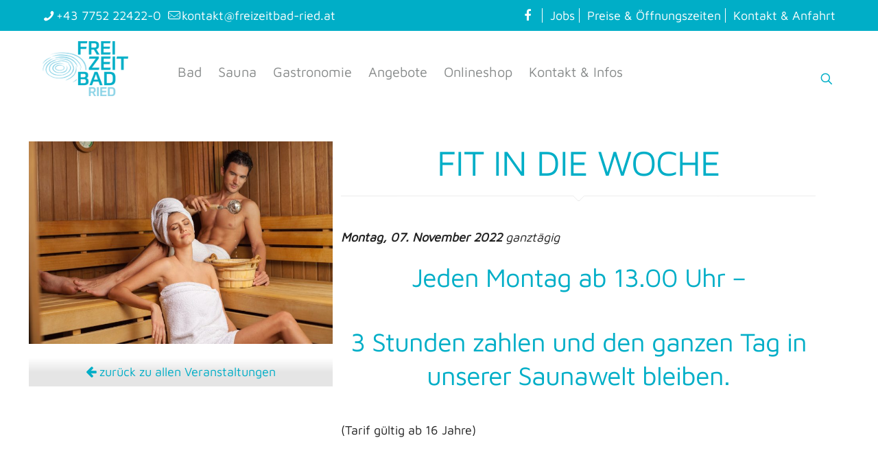

--- FILE ---
content_type: text/html; charset=UTF-8
request_url: https://www.freizeitbadried.at/events/fit-in-die-woche-2022-11-07/
body_size: 28779
content:
<!DOCTYPE html>
<html lang="de" class="no-js " >

<head>

<meta charset="UTF-8" />
<meta name='robots' content='index, follow, max-image-preview:large, max-snippet:-1, max-video-preview:-1' />
<meta name="format-detection" content="telephone=no">
<meta name="viewport" content="width=device-width, initial-scale=1, maximum-scale=1" />
<link rel="shortcut icon" href="/wp-content/uploads/sites/18/2017/03/favicon.ico" type="image/x-icon" />
<link rel="apple-touch-icon" href="/wp-content/uploads/sites/18/2017/03/apple-touch-icon.png" />
<meta name="theme-color" content="#ffffff" media="(prefers-color-scheme: light)">
<meta name="theme-color" content="#ffffff" media="(prefers-color-scheme: dark)">

	<!-- This site is optimized with the Yoast SEO plugin v26.8 - https://yoast.com/product/yoast-seo-wordpress/ -->
	<title>FIT IN DIE WOCHE - Freizeitbad Ried</title>
	<link rel="canonical" href="https://www.freizeitbadried.at/events/fit-in-die-woche-2022-11-07/" />
	<meta property="og:locale" content="de_DE" />
	<meta property="og:type" content="article" />
	<meta property="og:title" content="FIT IN DIE WOCHE - Freizeitbad Ried" />
	<meta property="og:description" content="Jeden Montag ab 13.00 Uhr &#8211; 3 Stunden zahlen und den ganzen Tag in unserer Saunawelt bleiben. (Tarif gültig ab 16 Jahre)" />
	<meta property="og:url" content="https://www.freizeitbadried.at/events/fit-in-die-woche-2022-11-07/" />
	<meta property="og:site_name" content="Freizeitbad Ried" />
	<meta property="article:modified_time" content="2023-12-18T12:58:22+00:00" />
	<meta property="og:image" content="https://www.freizeitbadried.at/wp-content/uploads/2021/08/Paerchenbild-scaled.jpg" />
	<meta property="og:image:width" content="2560" />
	<meta property="og:image:height" content="1707" />
	<meta property="og:image:type" content="image/jpeg" />
	<meta name="twitter:card" content="summary_large_image" />
	<script type="application/ld+json" class="yoast-schema-graph">{"@context":"https://schema.org","@graph":[{"@type":"WebPage","@id":"https://www.freizeitbadried.at/events/fit-in-die-woche-2022-11-07/","url":"https://www.freizeitbadried.at/events/fit-in-die-woche-2022-11-07/","name":"FIT IN DIE WOCHE - Freizeitbad Ried","isPartOf":{"@id":"https://www.freizeitbadried.at/#website"},"primaryImageOfPage":{"@id":"https://www.freizeitbadried.at/events/fit-in-die-woche-2022-11-07/#primaryimage"},"image":{"@id":"https://www.freizeitbadried.at/events/fit-in-die-woche-2022-11-07/#primaryimage"},"thumbnailUrl":"https://www.freizeitbadried.at/wp-content/uploads/2021/08/Paerchenbild-scaled.jpg","datePublished":"2019-03-21T08:53:47+00:00","dateModified":"2023-12-18T12:58:22+00:00","breadcrumb":{"@id":"https://www.freizeitbadried.at/events/fit-in-die-woche-2022-11-07/#breadcrumb"},"inLanguage":"de","potentialAction":[{"@type":"ReadAction","target":["https://www.freizeitbadried.at/events/fit-in-die-woche-2022-11-07/"]}]},{"@type":"ImageObject","inLanguage":"de","@id":"https://www.freizeitbadried.at/events/fit-in-die-woche-2022-11-07/#primaryimage","url":"https://www.freizeitbadried.at/wp-content/uploads/2021/08/Paerchenbild-scaled.jpg","contentUrl":"https://www.freizeitbadried.at/wp-content/uploads/2021/08/Paerchenbild-scaled.jpg","width":2560,"height":1707,"caption":"Young couple relaxing in sauna."},{"@type":"BreadcrumbList","@id":"https://www.freizeitbadried.at/events/fit-in-die-woche-2022-11-07/#breadcrumb","itemListElement":[{"@type":"ListItem","position":1,"name":"Home","item":"https://www.freizeitbadried.at/"},{"@type":"ListItem","position":2,"name":"FIT IN DIE WOCHE"}]},{"@type":"WebSite","@id":"https://www.freizeitbadried.at/#website","url":"https://www.freizeitbadried.at/","name":"Freizeitbad Ried","description":"","potentialAction":[{"@type":"SearchAction","target":{"@type":"EntryPoint","urlTemplate":"https://www.freizeitbadried.at/?s={search_term_string}"},"query-input":{"@type":"PropertyValueSpecification","valueRequired":true,"valueName":"search_term_string"}}],"inLanguage":"de"}]}</script>
	<!-- / Yoast SEO plugin. -->


<link rel='dns-prefetch' href='//webcache-eu.datareporter.eu' />


<link rel="alternate" type="application/rss+xml" title="Freizeitbad Ried &raquo; Feed" href="https://www.freizeitbadried.at/feed/" />
<link rel="alternate" type="application/rss+xml" title="Freizeitbad Ried &raquo; Kommentar-Feed" href="https://www.freizeitbadried.at/comments/feed/" />
<link rel="alternate" title="oEmbed (JSON)" type="application/json+oembed" href="https://www.freizeitbadried.at/wp-json/oembed/1.0/embed?url=https%3A%2F%2Fwww.freizeitbadried.at%2Fevents%2Ffit-in-die-woche-2022-11-07%2F" />
<link rel="alternate" title="oEmbed (XML)" type="text/xml+oembed" href="https://www.freizeitbadried.at/wp-json/oembed/1.0/embed?url=https%3A%2F%2Fwww.freizeitbadried.at%2Fevents%2Ffit-in-die-woche-2022-11-07%2F&#038;format=xml" />
<style id='wp-img-auto-sizes-contain-inline-css' type='text/css'>
img:is([sizes=auto i],[sizes^="auto," i]){contain-intrinsic-size:3000px 1500px}
/*# sourceURL=wp-img-auto-sizes-contain-inline-css */
</style>
<style id='wp-emoji-styles-inline-css' type='text/css'>

	img.wp-smiley, img.emoji {
		display: inline !important;
		border: none !important;
		box-shadow: none !important;
		height: 1em !important;
		width: 1em !important;
		margin: 0 0.07em !important;
		vertical-align: -0.1em !important;
		background: none !important;
		padding: 0 !important;
	}
/*# sourceURL=wp-emoji-styles-inline-css */
</style>
<style id='wp-block-library-inline-css' type='text/css'>
:root{--wp-block-synced-color:#7a00df;--wp-block-synced-color--rgb:122,0,223;--wp-bound-block-color:var(--wp-block-synced-color);--wp-editor-canvas-background:#ddd;--wp-admin-theme-color:#007cba;--wp-admin-theme-color--rgb:0,124,186;--wp-admin-theme-color-darker-10:#006ba1;--wp-admin-theme-color-darker-10--rgb:0,107,160.5;--wp-admin-theme-color-darker-20:#005a87;--wp-admin-theme-color-darker-20--rgb:0,90,135;--wp-admin-border-width-focus:2px}@media (min-resolution:192dpi){:root{--wp-admin-border-width-focus:1.5px}}.wp-element-button{cursor:pointer}:root .has-very-light-gray-background-color{background-color:#eee}:root .has-very-dark-gray-background-color{background-color:#313131}:root .has-very-light-gray-color{color:#eee}:root .has-very-dark-gray-color{color:#313131}:root .has-vivid-green-cyan-to-vivid-cyan-blue-gradient-background{background:linear-gradient(135deg,#00d084,#0693e3)}:root .has-purple-crush-gradient-background{background:linear-gradient(135deg,#34e2e4,#4721fb 50%,#ab1dfe)}:root .has-hazy-dawn-gradient-background{background:linear-gradient(135deg,#faaca8,#dad0ec)}:root .has-subdued-olive-gradient-background{background:linear-gradient(135deg,#fafae1,#67a671)}:root .has-atomic-cream-gradient-background{background:linear-gradient(135deg,#fdd79a,#004a59)}:root .has-nightshade-gradient-background{background:linear-gradient(135deg,#330968,#31cdcf)}:root .has-midnight-gradient-background{background:linear-gradient(135deg,#020381,#2874fc)}:root{--wp--preset--font-size--normal:16px;--wp--preset--font-size--huge:42px}.has-regular-font-size{font-size:1em}.has-larger-font-size{font-size:2.625em}.has-normal-font-size{font-size:var(--wp--preset--font-size--normal)}.has-huge-font-size{font-size:var(--wp--preset--font-size--huge)}.has-text-align-center{text-align:center}.has-text-align-left{text-align:left}.has-text-align-right{text-align:right}.has-fit-text{white-space:nowrap!important}#end-resizable-editor-section{display:none}.aligncenter{clear:both}.items-justified-left{justify-content:flex-start}.items-justified-center{justify-content:center}.items-justified-right{justify-content:flex-end}.items-justified-space-between{justify-content:space-between}.screen-reader-text{border:0;clip-path:inset(50%);height:1px;margin:-1px;overflow:hidden;padding:0;position:absolute;width:1px;word-wrap:normal!important}.screen-reader-text:focus{background-color:#ddd;clip-path:none;color:#444;display:block;font-size:1em;height:auto;left:5px;line-height:normal;padding:15px 23px 14px;text-decoration:none;top:5px;width:auto;z-index:100000}html :where(.has-border-color){border-style:solid}html :where([style*=border-top-color]){border-top-style:solid}html :where([style*=border-right-color]){border-right-style:solid}html :where([style*=border-bottom-color]){border-bottom-style:solid}html :where([style*=border-left-color]){border-left-style:solid}html :where([style*=border-width]){border-style:solid}html :where([style*=border-top-width]){border-top-style:solid}html :where([style*=border-right-width]){border-right-style:solid}html :where([style*=border-bottom-width]){border-bottom-style:solid}html :where([style*=border-left-width]){border-left-style:solid}html :where(img[class*=wp-image-]){height:auto;max-width:100%}:where(figure){margin:0 0 1em}html :where(.is-position-sticky){--wp-admin--admin-bar--position-offset:var(--wp-admin--admin-bar--height,0px)}@media screen and (max-width:600px){html :where(.is-position-sticky){--wp-admin--admin-bar--position-offset:0px}}
/*wp_block_styles_on_demand_placeholder:6974d19a61286*/
/*# sourceURL=wp-block-library-inline-css */
</style>
<style id='classic-theme-styles-inline-css' type='text/css'>
/*! This file is auto-generated */
.wp-block-button__link{color:#fff;background-color:#32373c;border-radius:9999px;box-shadow:none;text-decoration:none;padding:calc(.667em + 2px) calc(1.333em + 2px);font-size:1.125em}.wp-block-file__button{background:#32373c;color:#fff;text-decoration:none}
/*# sourceURL=/wp-includes/css/classic-themes.min.css */
</style>
<link data-minify="1" rel='stylesheet' id='style-datareporter-css' href='https://www.freizeitbadried.at/wp-content/cache/min/1/c/7e9a3619-9e56-4d3a-9a19-dbd83bb984f4/aooFkov2vn6J/lVx/banner.css?ver=1765961359' type='text/css' media='all' />
<link rel='stylesheet' id='events-manager-css' href='https://www.freizeitbadried.at/wp-content/plugins/events-manager/includes/css/events-manager.min.css' type='text/css' media='all' />
<style id='events-manager-inline-css' type='text/css'>
body .em { --font-family : inherit; --font-weight : inherit; --font-size : 1em; --line-height : inherit; }
/*# sourceURL=events-manager-inline-css */
</style>
<link data-minify="1" rel='stylesheet' id='tp_twitter_plugin_css-css' href='https://www.freizeitbadried.at/wp-content/cache/min/1/wp-content/plugins/recent-tweets-widget/tp_twitter_plugin.css?ver=1765961360' type='text/css' media='screen' />
<link data-minify="1" rel='stylesheet' id='mfn-be-css' href='https://www.freizeitbadried.at/wp-content/cache/min/1/wp-content/themes/betheme/css/be.css?ver=1765961360' type='text/css' media='all' />
<link rel='stylesheet' id='mfn-animations-css' href='https://www.freizeitbadried.at/wp-content/themes/betheme/assets/animations/animations.min.css' type='text/css' media='all' />
<link data-minify="1" rel='stylesheet' id='mfn-font-awesome-css' href='https://www.freizeitbadried.at/wp-content/cache/min/1/wp-content/themes/betheme/fonts/fontawesome/fontawesome.css?ver=1765961360' type='text/css' media='all' />
<link data-minify="1" rel='stylesheet' id='mfn-responsive-css' href='https://www.freizeitbadried.at/wp-content/cache/min/1/wp-content/themes/betheme/css/responsive.css?ver=1765961360' type='text/css' media='all' />

<style id='mfn-dynamic-inline-css' type='text/css'>
@font-face{font-family:"Maven Pro";src:url("https://www.freizeitbadried.at/wp-content/uploads/2022/07/maven-pro-v32-latin-regular.woff") format("woff");font-weight:normal;font-style:normal;font-display:swap}
html{background-color:#ffffff}#Wrapper,#Content,.mfn-popup .mfn-popup-content,.mfn-off-canvas-sidebar .mfn-off-canvas-content-wrapper,.mfn-cart-holder,.mfn-header-login,#Top_bar .search_wrapper,#Top_bar .top_bar_right .mfn-live-search-box,.column_livesearch .mfn-live-search-wrapper,.column_livesearch .mfn-live-search-box{background-color:#ffffff}.layout-boxed.mfn-bebuilder-header.mfn-ui #Wrapper .mfn-only-sample-content{background-color:#ffffff}body:not(.template-slider) #Header{min-height:0px}body.header-below:not(.template-slider) #Header{padding-top:0px}.has-search-overlay.search-overlay-opened #search-overlay{background-color:rgba(0,0,0,0.6)}.elementor-page.elementor-default #Content .the_content .section_wrapper{max-width:100%}.elementor-page.elementor-default #Content .section.the_content{width:100%}.elementor-page.elementor-default #Content .section_wrapper .the_content_wrapper{margin-left:0;margin-right:0;width:100%}body,span.date_label,.timeline_items li h3 span,input[type="date"],input[type="text"],input[type="password"],input[type="tel"],input[type="email"],input[type="url"],textarea,select,.offer_li .title h3,.mfn-menu-item-megamenu{font-family:"Maven Pro",-apple-system,BlinkMacSystemFont,"Segoe UI",Roboto,Oxygen-Sans,Ubuntu,Cantarell,"Helvetica Neue",sans-serif}.lead,.big{font-family:"Maven Pro",-apple-system,BlinkMacSystemFont,"Segoe UI",Roboto,Oxygen-Sans,Ubuntu,Cantarell,"Helvetica Neue",sans-serif}#menu > ul > li > a,#overlay-menu ul li a{font-family:"Maven Pro",-apple-system,BlinkMacSystemFont,"Segoe UI",Roboto,Oxygen-Sans,Ubuntu,Cantarell,"Helvetica Neue",sans-serif}#Subheader .title{font-family:"Maven Pro",-apple-system,BlinkMacSystemFont,"Segoe UI",Roboto,Oxygen-Sans,Ubuntu,Cantarell,"Helvetica Neue",sans-serif}h1,h2,h3,h4,.text-logo #logo{font-family:"Maven Pro",-apple-system,BlinkMacSystemFont,"Segoe UI",Roboto,Oxygen-Sans,Ubuntu,Cantarell,"Helvetica Neue",sans-serif}h5,h6{font-family:"Maven Pro",-apple-system,BlinkMacSystemFont,"Segoe UI",Roboto,Oxygen-Sans,Ubuntu,Cantarell,"Helvetica Neue",sans-serif}blockquote{font-family:"Maven Pro",-apple-system,BlinkMacSystemFont,"Segoe UI",Roboto,Oxygen-Sans,Ubuntu,Cantarell,"Helvetica Neue",sans-serif}.chart_box .chart .num,.counter .desc_wrapper .number-wrapper,.how_it_works .image .number,.pricing-box .plan-header .price,.quick_fact .number-wrapper,.woocommerce .product div.entry-summary .price{font-family:"Maven Pro",-apple-system,BlinkMacSystemFont,"Segoe UI",Roboto,Oxygen-Sans,Ubuntu,Cantarell,"Helvetica Neue",sans-serif}body,.mfn-menu-item-megamenu{font-size:18px;line-height:22px;font-weight:400;letter-spacing:0px}.lead,.big{font-size:16px;line-height:28px;font-weight:400;letter-spacing:0px}#menu > ul > li > a,#overlay-menu ul li a{font-size:20px;font-weight:400;letter-spacing:0px}#overlay-menu ul li a{line-height:30px}#Subheader .title{font-size:25px;line-height:25px;font-weight:400;letter-spacing:0px}h1,.text-logo #logo{font-size:34px;line-height:25px;font-weight:400;letter-spacing:0px}h2{font-size:28px;line-height:30px;font-weight:400;letter-spacing:0px}h3,.woocommerce ul.products li.product h3,.woocommerce #customer_login h2{font-size:24px;line-height:27px;font-weight:700;letter-spacing:0px}h4,.woocommerce .woocommerce-order-details__title,.woocommerce .wc-bacs-bank-details-heading,.woocommerce .woocommerce-customer-details h2{font-size:22px;line-height:25px;font-weight:400;letter-spacing:0px}h5{font-size:20px;line-height:19px;font-weight:700;letter-spacing:0px}h6{font-size:18px;line-height:19px;font-weight:400;letter-spacing:0px}#Intro .intro-title{font-size:30px;line-height:70px;font-weight:400;letter-spacing:0px}@media only screen and (min-width:768px) and (max-width:959px){body,.mfn-menu-item-megamenu{font-size:18px;line-height:22px;font-weight:400;letter-spacing:0px}.lead,.big{font-size:16px;line-height:28px;font-weight:400;letter-spacing:0px}#menu > ul > li > a,#overlay-menu ul li a{font-size:20px;font-weight:400;letter-spacing:0px}#overlay-menu ul li a{line-height:30px}#Subheader .title{font-size:25px;line-height:25px;font-weight:400;letter-spacing:0px}h1,.text-logo #logo{font-size:34px;line-height:25px;font-weight:400;letter-spacing:0px}h2{font-size:28px;line-height:30px;font-weight:400;letter-spacing:0px}h3,.woocommerce ul.products li.product h3,.woocommerce #customer_login h2{font-size:24px;line-height:27px;font-weight:700;letter-spacing:0px}h4,.woocommerce .woocommerce-order-details__title,.woocommerce .wc-bacs-bank-details-heading,.woocommerce .woocommerce-customer-details h2{font-size:22px;line-height:25px;font-weight:400;letter-spacing:0px}h5{font-size:20px;line-height:19px;font-weight:700;letter-spacing:0px}h6{font-size:18px;line-height:19px;font-weight:400;letter-spacing:0px}#Intro .intro-title{font-size:30px;line-height:70px;font-weight:400;letter-spacing:0px}blockquote{font-size:15px}.chart_box .chart .num{font-size:45px;line-height:45px}.counter .desc_wrapper .number-wrapper{font-size:45px;line-height:45px}.counter .desc_wrapper .title{font-size:14px;line-height:18px}.faq .question .title{font-size:14px}.fancy_heading .title{font-size:38px;line-height:38px}.offer .offer_li .desc_wrapper .title h3{font-size:32px;line-height:32px}.offer_thumb_ul li.offer_thumb_li .desc_wrapper .title h3{font-size:32px;line-height:32px}.pricing-box .plan-header h2{font-size:27px;line-height:27px}.pricing-box .plan-header .price > span{font-size:40px;line-height:40px}.pricing-box .plan-header .price sup.currency{font-size:18px;line-height:18px}.pricing-box .plan-header .price sup.period{font-size:14px;line-height:14px}.quick_fact .number-wrapper{font-size:80px;line-height:80px}.trailer_box .desc h2{font-size:27px;line-height:27px}.widget > h3{font-size:17px;line-height:20px}}@media only screen and (min-width:480px) and (max-width:767px){body,.mfn-menu-item-megamenu{font-size:18px;line-height:22px;font-weight:400;letter-spacing:0px}.lead,.big{font-size:16px;line-height:28px;font-weight:400;letter-spacing:0px}#menu > ul > li > a,#overlay-menu ul li a{font-size:20px;font-weight:400;letter-spacing:0px}#overlay-menu ul li a{line-height:30px}#Subheader .title{font-size:25px;line-height:25px;font-weight:400;letter-spacing:0px}h1,.text-logo #logo{font-size:34px;line-height:25px;font-weight:400;letter-spacing:0px}h2{font-size:28px;line-height:30px;font-weight:400;letter-spacing:0px}h3,.woocommerce ul.products li.product h3,.woocommerce #customer_login h2{font-size:24px;line-height:27px;font-weight:700;letter-spacing:0px}h4,.woocommerce .woocommerce-order-details__title,.woocommerce .wc-bacs-bank-details-heading,.woocommerce .woocommerce-customer-details h2{font-size:22px;line-height:25px;font-weight:400;letter-spacing:0px}h5{font-size:20px;line-height:19px;font-weight:700;letter-spacing:0px}h6{font-size:18px;line-height:19px;font-weight:400;letter-spacing:0px}#Intro .intro-title{font-size:30px;line-height:70px;font-weight:400;letter-spacing:0px}blockquote{font-size:14px}.chart_box .chart .num{font-size:40px;line-height:40px}.counter .desc_wrapper .number-wrapper{font-size:40px;line-height:40px}.counter .desc_wrapper .title{font-size:13px;line-height:16px}.faq .question .title{font-size:13px}.fancy_heading .title{font-size:34px;line-height:34px}.offer .offer_li .desc_wrapper .title h3{font-size:28px;line-height:28px}.offer_thumb_ul li.offer_thumb_li .desc_wrapper .title h3{font-size:28px;line-height:28px}.pricing-box .plan-header h2{font-size:24px;line-height:24px}.pricing-box .plan-header .price > span{font-size:34px;line-height:34px}.pricing-box .plan-header .price sup.currency{font-size:16px;line-height:16px}.pricing-box .plan-header .price sup.period{font-size:13px;line-height:13px}.quick_fact .number-wrapper{font-size:70px;line-height:70px}.trailer_box .desc h2{font-size:24px;line-height:24px}.widget > h3{font-size:16px;line-height:19px}}@media only screen and (max-width:479px){body,.mfn-menu-item-megamenu{font-size:18px;line-height:22px;font-weight:400;letter-spacing:0px}.lead,.big{font-size:16px;line-height:28px;font-weight:400;letter-spacing:0px}#menu > ul > li > a,#overlay-menu ul li a{font-size:20px;font-weight:400;letter-spacing:0px}#overlay-menu ul li a{line-height:30px}#Subheader .title{font-size:25px;line-height:25px;font-weight:400;letter-spacing:0px}h1,.text-logo #logo{font-size:34px;line-height:25px;font-weight:400;letter-spacing:0px}h2{font-size:28px;line-height:30px;font-weight:400;letter-spacing:0px}h3,.woocommerce ul.products li.product h3,.woocommerce #customer_login h2{font-size:24px;line-height:27px;font-weight:700;letter-spacing:0px}h4,.woocommerce .woocommerce-order-details__title,.woocommerce .wc-bacs-bank-details-heading,.woocommerce .woocommerce-customer-details h2{font-size:22px;line-height:25px;font-weight:400;letter-spacing:0px}h5{font-size:20px;line-height:19px;font-weight:700;letter-spacing:0px}h6{font-size:18px;line-height:19px;font-weight:400;letter-spacing:0px}#Intro .intro-title{font-size:30px;line-height:70px;font-weight:400;letter-spacing:0px}blockquote{font-size:13px}.chart_box .chart .num{font-size:35px;line-height:35px}.counter .desc_wrapper .number-wrapper{font-size:35px;line-height:35px}.counter .desc_wrapper .title{font-size:13px;line-height:26px}.faq .question .title{font-size:13px}.fancy_heading .title{font-size:30px;line-height:30px}.offer .offer_li .desc_wrapper .title h3{font-size:26px;line-height:26px}.offer_thumb_ul li.offer_thumb_li .desc_wrapper .title h3{font-size:26px;line-height:26px}.pricing-box .plan-header h2{font-size:21px;line-height:21px}.pricing-box .plan-header .price > span{font-size:32px;line-height:32px}.pricing-box .plan-header .price sup.currency{font-size:14px;line-height:14px}.pricing-box .plan-header .price sup.period{font-size:13px;line-height:13px}.quick_fact .number-wrapper{font-size:60px;line-height:60px}.trailer_box .desc h2{font-size:21px;line-height:21px}.widget > h3{font-size:15px;line-height:18px}}.with_aside .sidebar.columns{width:23%}.with_aside .sections_group{width:77%}.aside_both .sidebar.columns{width:18%}.aside_both .sidebar.sidebar-1{margin-left:-82%}.aside_both .sections_group{width:64%;margin-left:18%}@media only screen and (min-width:1240px){#Wrapper,.with_aside .content_wrapper{max-width:1240px}body.layout-boxed.mfn-header-scrolled .mfn-header-tmpl.mfn-sticky-layout-width{max-width:1240px;left:0;right:0;margin-left:auto;margin-right:auto}body.layout-boxed:not(.mfn-header-scrolled) .mfn-header-tmpl.mfn-header-layout-width,body.layout-boxed .mfn-header-tmpl.mfn-header-layout-width:not(.mfn-hasSticky){max-width:1240px;left:0;right:0;margin-left:auto;margin-right:auto}body.layout-boxed.mfn-bebuilder-header.mfn-ui .mfn-only-sample-content{max-width:1240px;margin-left:auto;margin-right:auto}.section_wrapper,.container{max-width:1220px}.layout-boxed.header-boxed #Top_bar.is-sticky{max-width:1240px}}@media only screen and (max-width:767px){#Wrapper{max-width:calc(100% - 67px)}.content_wrapper .section_wrapper,.container,.four.columns .widget-area{max-width:550px !important;padding-left:33px;padding-right:33px}}body{--mfn-button-font-family:inherit;--mfn-button-font-size:18px;--mfn-button-font-weight:400;--mfn-button-font-style:inherit;--mfn-button-letter-spacing:0px;--mfn-button-padding:16px 20px 16px 20px;--mfn-button-border-width:0;--mfn-button-border-radius:5px 5px 5px 5px;--mfn-button-gap:10px;--mfn-button-transition:0.2s;--mfn-button-color:#ffffff;--mfn-button-color-hover:#ffffff;--mfn-button-bg:#00aec7;--mfn-button-bg-hover:#00a1ba;--mfn-button-border-color:transparent;--mfn-button-border-color-hover:transparent;--mfn-button-icon-color:#ffffff;--mfn-button-icon-color-hover:#ffffff;--mfn-button-box-shadow:unset;--mfn-button-theme-color:#ffffff;--mfn-button-theme-color-hover:#ffffff;--mfn-button-theme-bg:#00aec7;--mfn-button-theme-bg-hover:#00a1ba;--mfn-button-theme-border-color:transparent;--mfn-button-theme-border-color-hover:transparent;--mfn-button-theme-icon-color:#ffffff;--mfn-button-theme-icon-color-hover:#ffffff;--mfn-button-theme-box-shadow:unset;--mfn-button-shop-color:#ffffff;--mfn-button-shop-color-hover:#ffffff;--mfn-button-shop-bg:#00aec7;--mfn-button-shop-bg-hover:#00a1ba;--mfn-button-shop-border-color:transparent;--mfn-button-shop-border-color-hover:transparent;--mfn-button-shop-icon-color:#626262;--mfn-button-shop-icon-color-hover:#626262;--mfn-button-shop-box-shadow:unset;--mfn-button-action-color:#747474;--mfn-button-action-color-hover:#747474;--mfn-button-action-bg:#f7f7f7;--mfn-button-action-bg-hover:#eaeaea;--mfn-button-action-border-color:transparent;--mfn-button-action-border-color-hover:transparent;--mfn-button-action-icon-color:#747474;--mfn-button-action-icon-color-hover:#747474;--mfn-button-action-box-shadow:unset}@media only screen and (max-width:959px){body{}}@media only screen and (max-width:768px){body{}}.mfn-cookies,.mfn-cookies-reopen{--mfn-gdpr2-container-text-color:#626262;--mfn-gdpr2-container-strong-color:#07070a;--mfn-gdpr2-container-bg:#ffffff;--mfn-gdpr2-container-overlay:rgba(25,37,48,0.6);--mfn-gdpr2-details-box-bg:#fbfbfb;--mfn-gdpr2-details-switch-bg:#00032a;--mfn-gdpr2-details-switch-bg-active:#5acb65;--mfn-gdpr2-tabs-text-color:#07070a;--mfn-gdpr2-tabs-text-color-active:#0089f7;--mfn-gdpr2-tabs-border:rgba(8,8,14,0.1);--mfn-gdpr2-buttons-box-bg:#fbfbfb;--mfn-gdpr2-reopen-background:#ffffff;--mfn-gdpr2-reopen-color:#222222;--mfn-gdpr2-reopen-box-shadow:0 15px 30px 0 rgba(1,7,39,.13)}#Top_bar #logo,.header-fixed #Top_bar #logo,.header-plain #Top_bar #logo,.header-transparent #Top_bar #logo{height:60px;line-height:60px;padding:15px 0}.logo-overflow #Top_bar:not(.is-sticky) .logo{height:90px}#Top_bar .menu > li > a{padding:15px 0}.menu-highlight:not(.header-creative) #Top_bar .menu > li > a{margin:20px 0}.header-plain:not(.menu-highlight) #Top_bar .menu > li > a span:not(.description){line-height:90px}.header-fixed #Top_bar .menu > li > a{padding:30px 0}@media only screen and (max-width:767px){.mobile-header-mini #Top_bar #logo{height:50px!important;line-height:50px!important;margin:5px 0}}#Top_bar #logo img.svg{width:100px}.image_frame,.wp-caption{border-width:0px}.alert{border-radius:0px}#Top_bar .top_bar_right .top-bar-right-input input{width:200px}.mfn-live-search-box .mfn-live-search-list{max-height:300px}#Side_slide{right:-250px;width:250px}#Side_slide.left{left:-250px}.blog-teaser li .desc-wrapper .desc{background-position-y:-1px}.mfn-free-delivery-info{--mfn-free-delivery-bar:#00aec7;--mfn-free-delivery-bg:rgba(0,0,0,0.1);--mfn-free-delivery-achieved:#00aec7}#back_to_top{background-color:#ffffff}#back_to_top i{color:#00aec7}@media only screen and ( max-width:767px ){}@media only screen and (min-width:1240px){body:not(.header-simple) #Top_bar #menu{display:block!important}.tr-menu #Top_bar #menu{background:none!important}#Top_bar .menu > li > ul.mfn-megamenu > li{float:left}#Top_bar .menu > li > ul.mfn-megamenu > li.mfn-megamenu-cols-1{width:100%}#Top_bar .menu > li > ul.mfn-megamenu > li.mfn-megamenu-cols-2{width:50%}#Top_bar .menu > li > ul.mfn-megamenu > li.mfn-megamenu-cols-3{width:33.33%}#Top_bar .menu > li > ul.mfn-megamenu > li.mfn-megamenu-cols-4{width:25%}#Top_bar .menu > li > ul.mfn-megamenu > li.mfn-megamenu-cols-5{width:20%}#Top_bar .menu > li > ul.mfn-megamenu > li.mfn-megamenu-cols-6{width:16.66%}#Top_bar .menu > li > ul.mfn-megamenu > li > ul{display:block!important;position:inherit;left:auto;top:auto;border-width:0 1px 0 0}#Top_bar .menu > li > ul.mfn-megamenu > li:last-child > ul{border:0}#Top_bar .menu > li > ul.mfn-megamenu > li > ul li{width:auto}#Top_bar .menu > li > ul.mfn-megamenu a.mfn-megamenu-title{text-transform:uppercase;font-weight:400;background:none}#Top_bar .menu > li > ul.mfn-megamenu a .menu-arrow{display:none}.menuo-right #Top_bar .menu > li > ul.mfn-megamenu{left:0;width:98%!important;margin:0 1%;padding:20px 0}.menuo-right #Top_bar .menu > li > ul.mfn-megamenu-bg{box-sizing:border-box}#Top_bar .menu > li > ul.mfn-megamenu-bg{padding:20px 166px 20px 20px;background-repeat:no-repeat;background-position:right bottom}.rtl #Top_bar .menu > li > ul.mfn-megamenu-bg{padding-left:166px;padding-right:20px;background-position:left bottom}#Top_bar .menu > li > ul.mfn-megamenu-bg > li{background:none}#Top_bar .menu > li > ul.mfn-megamenu-bg > li a{border:none}#Top_bar .menu > li > ul.mfn-megamenu-bg > li > ul{background:none!important;-webkit-box-shadow:0 0 0 0;-moz-box-shadow:0 0 0 0;box-shadow:0 0 0 0}.mm-vertical #Top_bar .container{position:relative}.mm-vertical #Top_bar .top_bar_left{position:static}.mm-vertical #Top_bar .menu > li ul{box-shadow:0 0 0 0 transparent!important;background-image:none}.mm-vertical #Top_bar .menu > li > ul.mfn-megamenu{padding:20px 0}.mm-vertical.header-plain #Top_bar .menu > li > ul.mfn-megamenu{width:100%!important;margin:0}.mm-vertical #Top_bar .menu > li > ul.mfn-megamenu > li{display:table-cell;float:none!important;width:10%;padding:0 15px;border-right:1px solid rgba(0,0,0,0.05)}.mm-vertical #Top_bar .menu > li > ul.mfn-megamenu > li:last-child{border-right-width:0}.mm-vertical #Top_bar .menu > li > ul.mfn-megamenu > li.hide-border{border-right-width:0}.mm-vertical #Top_bar .menu > li > ul.mfn-megamenu > li a{border-bottom-width:0;padding:9px 15px;line-height:120%}.mm-vertical #Top_bar .menu > li > ul.mfn-megamenu a.mfn-megamenu-title{font-weight:700}.rtl .mm-vertical #Top_bar .menu > li > ul.mfn-megamenu > li:first-child{border-right-width:0}.rtl .mm-vertical #Top_bar .menu > li > ul.mfn-megamenu > li:last-child{border-right-width:1px}body.header-shop #Top_bar #menu{display:flex!important;background-color:transparent}.header-shop #Top_bar.is-sticky .top_bar_row_second{display:none}.header-plain:not(.menuo-right) #Header .top_bar_left{width:auto!important}.header-stack.header-center #Top_bar #menu{display:inline-block!important}.header-simple #Top_bar #menu{display:none;height:auto;width:300px;bottom:auto;top:100%;right:1px;position:absolute;margin:0}.header-simple #Header a.responsive-menu-toggle{display:block;right:10px}.header-simple #Top_bar #menu > ul{width:100%;float:left}.header-simple #Top_bar #menu ul li{width:100%;padding-bottom:0;border-right:0;position:relative}.header-simple #Top_bar #menu ul li a{padding:0 20px;margin:0;display:block;height:auto;line-height:normal;border:none}.header-simple #Top_bar #menu ul li a:not(.menu-toggle):after{display:none}.header-simple #Top_bar #menu ul li a span{border:none;line-height:44px;display:inline;padding:0}.header-simple #Top_bar #menu ul li.submenu .menu-toggle{display:block;position:absolute;right:0;top:0;width:44px;height:44px;line-height:44px;font-size:30px;font-weight:300;text-align:center;cursor:pointer;color:#444;opacity:0.33;transform:unset}.header-simple #Top_bar #menu ul li.submenu .menu-toggle:after{content:"+";position:static}.header-simple #Top_bar #menu ul li.hover > .menu-toggle:after{content:"-"}.header-simple #Top_bar #menu ul li.hover a{border-bottom:0}.header-simple #Top_bar #menu ul.mfn-megamenu li .menu-toggle{display:none}.header-simple #Top_bar #menu ul li ul{position:relative!important;left:0!important;top:0;padding:0;margin:0!important;width:auto!important;background-image:none}.header-simple #Top_bar #menu ul li ul li{width:100%!important;display:block;padding:0}.header-simple #Top_bar #menu ul li ul li a{padding:0 20px 0 30px}.header-simple #Top_bar #menu ul li ul li a .menu-arrow{display:none}.header-simple #Top_bar #menu ul li ul li a span{padding:0}.header-simple #Top_bar #menu ul li ul li a span:after{display:none!important}.header-simple #Top_bar .menu > li > ul.mfn-megamenu a.mfn-megamenu-title{text-transform:uppercase;font-weight:400}.header-simple #Top_bar .menu > li > ul.mfn-megamenu > li > ul{display:block!important;position:inherit;left:auto;top:auto}.header-simple #Top_bar #menu ul li ul li ul{border-left:0!important;padding:0;top:0}.header-simple #Top_bar #menu ul li ul li ul li a{padding:0 20px 0 40px}.rtl.header-simple #Top_bar #menu{left:1px;right:auto}.rtl.header-simple #Top_bar a.responsive-menu-toggle{left:10px;right:auto}.rtl.header-simple #Top_bar #menu ul li.submenu .menu-toggle{left:0;right:auto}.rtl.header-simple #Top_bar #menu ul li ul{left:auto!important;right:0!important}.rtl.header-simple #Top_bar #menu ul li ul li a{padding:0 30px 0 20px}.rtl.header-simple #Top_bar #menu ul li ul li ul li a{padding:0 40px 0 20px}.menu-highlight #Top_bar .menu > li{margin:0 2px}.menu-highlight:not(.header-creative) #Top_bar .menu > li > a{padding:0;-webkit-border-radius:5px;border-radius:5px}.menu-highlight #Top_bar .menu > li > a:after{display:none}.menu-highlight #Top_bar .menu > li > a span:not(.description){line-height:50px}.menu-highlight #Top_bar .menu > li > a span.description{display:none}.menu-highlight.header-stack #Top_bar .menu > li > a{margin:10px 0!important}.menu-highlight.header-stack #Top_bar .menu > li > a span:not(.description){line-height:40px}.menu-highlight.header-simple #Top_bar #menu ul li,.menu-highlight.header-creative #Top_bar #menu ul li{margin:0}.menu-highlight.header-simple #Top_bar #menu ul li > a,.menu-highlight.header-creative #Top_bar #menu ul li > a{-webkit-border-radius:0;border-radius:0}.menu-highlight:not(.header-fixed):not(.header-simple) #Top_bar.is-sticky .menu > li > a{margin:10px 0!important;padding:5px 0!important}.menu-highlight:not(.header-fixed):not(.header-simple) #Top_bar.is-sticky .menu > li > a span{line-height:30px!important}.header-modern.menu-highlight.menuo-right .menu_wrapper{margin-right:20px}.menu-line-below #Top_bar .menu > li > a:not(.menu-toggle):after{top:auto;bottom:-4px}.menu-line-below #Top_bar.is-sticky .menu > li > a:not(.menu-toggle):after{top:auto;bottom:-4px}.menu-line-below-80 #Top_bar:not(.is-sticky) .menu > li > a:not(.menu-toggle):after{height:4px;left:10%;top:50%;margin-top:20px;width:80%}.menu-line-below-80-1 #Top_bar:not(.is-sticky) .menu > li > a:not(.menu-toggle):after{height:1px;left:10%;top:50%;margin-top:20px;width:80%}.menu-link-color #Top_bar .menu > li > a:not(.menu-toggle):after{display:none!important}.menu-arrow-top #Top_bar .menu > li > a:after{background:none repeat scroll 0 0 rgba(0,0,0,0)!important;border-color:#ccc transparent transparent;border-style:solid;border-width:7px 7px 0;display:block;height:0;left:50%;margin-left:-7px;top:0!important;width:0}.menu-arrow-top #Top_bar.is-sticky .menu > li > a:after{top:0!important}.menu-arrow-bottom #Top_bar .menu > li > a:after{background:none!important;border-color:transparent transparent #ccc;border-style:solid;border-width:0 7px 7px;display:block;height:0;left:50%;margin-left:-7px;top:auto;bottom:0;width:0}.menu-arrow-bottom #Top_bar.is-sticky .menu > li > a:after{top:auto;bottom:0}.menuo-no-borders #Top_bar .menu > li > a span{border-width:0!important}.menuo-no-borders #Header_creative #Top_bar .menu > li > a span{border-bottom-width:0}.menuo-no-borders.header-plain #Top_bar a#header_cart,.menuo-no-borders.header-plain #Top_bar a#search_button,.menuo-no-borders.header-plain #Top_bar .wpml-languages,.menuo-no-borders.header-plain #Top_bar a.action_button{border-width:0}.menuo-right #Top_bar .menu_wrapper{float:right}.menuo-right.header-stack:not(.header-center) #Top_bar .menu_wrapper{margin-right:150px}body.header-creative{padding-left:50px}body.header-creative.header-open{padding-left:250px}body.error404,body.under-construction,body.elementor-maintenance-mode,body.template-blank,body.under-construction.header-rtl.header-creative.header-open{padding-left:0!important;padding-right:0!important}.header-creative.footer-fixed #Footer,.header-creative.footer-sliding #Footer,.header-creative.footer-stick #Footer.is-sticky{box-sizing:border-box;padding-left:50px}.header-open.footer-fixed #Footer,.header-open.footer-sliding #Footer,.header-creative.footer-stick #Footer.is-sticky{padding-left:250px}.header-rtl.header-creative.footer-fixed #Footer,.header-rtl.header-creative.footer-sliding #Footer,.header-rtl.header-creative.footer-stick #Footer.is-sticky{padding-left:0;padding-right:50px}.header-rtl.header-open.footer-fixed #Footer,.header-rtl.header-open.footer-sliding #Footer,.header-rtl.header-creative.footer-stick #Footer.is-sticky{padding-right:250px}#Header_creative{background-color:#fff;position:fixed;width:250px;height:100%;left:-200px;top:0;z-index:9002;-webkit-box-shadow:2px 0 4px 2px rgba(0,0,0,.15);box-shadow:2px 0 4px 2px rgba(0,0,0,.15)}#Header_creative .container{width:100%}#Header_creative .creative-wrapper{opacity:0;margin-right:50px}#Header_creative a.creative-menu-toggle{display:block;width:34px;height:34px;line-height:34px;font-size:22px;text-align:center;position:absolute;top:10px;right:8px;border-radius:3px}.admin-bar #Header_creative a.creative-menu-toggle{top:42px}#Header_creative #Top_bar{position:static;width:100%}#Header_creative #Top_bar .top_bar_left{width:100%!important;float:none}#Header_creative #Top_bar .logo{float:none;text-align:center;margin:15px 0}#Header_creative #Top_bar #menu{background-color:transparent}#Header_creative #Top_bar .menu_wrapper{float:none;margin:0 0 30px}#Header_creative #Top_bar .menu > li{width:100%;float:none;position:relative}#Header_creative #Top_bar .menu > li > a{padding:0;text-align:center}#Header_creative #Top_bar .menu > li > a:after{display:none}#Header_creative #Top_bar .menu > li > a span{border-right:0;border-bottom-width:1px;line-height:38px}#Header_creative #Top_bar .menu li ul{left:100%;right:auto;top:0;box-shadow:2px 2px 2px 0 rgba(0,0,0,0.03);-webkit-box-shadow:2px 2px 2px 0 rgba(0,0,0,0.03)}#Header_creative #Top_bar .menu > li > ul.mfn-megamenu{margin:0;width:700px!important}#Header_creative #Top_bar .menu > li > ul.mfn-megamenu > li > ul{left:0}#Header_creative #Top_bar .menu li ul li a{padding-top:9px;padding-bottom:8px}#Header_creative #Top_bar .menu li ul li ul{top:0}#Header_creative #Top_bar .menu > li > a span.description{display:block;font-size:13px;line-height:28px!important;clear:both}.menuo-arrows #Top_bar .menu > li.submenu > a > span:after{content:unset!important}#Header_creative #Top_bar .top_bar_right{width:100%!important;float:left;height:auto;margin-bottom:35px;text-align:center;padding:0 20px;top:0;-webkit-box-sizing:border-box;-moz-box-sizing:border-box;box-sizing:border-box}#Header_creative #Top_bar .top_bar_right:before{content:none}#Header_creative #Top_bar .top_bar_right .top_bar_right_wrapper{flex-wrap:wrap;justify-content:center}#Header_creative #Top_bar .top_bar_right .top-bar-right-icon,#Header_creative #Top_bar .top_bar_right .wpml-languages,#Header_creative #Top_bar .top_bar_right .top-bar-right-button,#Header_creative #Top_bar .top_bar_right .top-bar-right-input{min-height:30px;margin:5px}#Header_creative #Top_bar .search_wrapper{left:100%;top:auto}#Header_creative #Top_bar .banner_wrapper{display:block;text-align:center}#Header_creative #Top_bar .banner_wrapper img{max-width:100%;height:auto;display:inline-block}#Header_creative #Action_bar{display:none;position:absolute;bottom:0;top:auto;clear:both;padding:0 20px;box-sizing:border-box}#Header_creative #Action_bar .contact_details{width:100%;text-align:center;margin-bottom:20px}#Header_creative #Action_bar .contact_details li{padding:0}#Header_creative #Action_bar .social{float:none;text-align:center;padding:5px 0 15px}#Header_creative #Action_bar .social li{margin-bottom:2px}#Header_creative #Action_bar .social-menu{float:none;text-align:center}#Header_creative #Action_bar .social-menu li{border-color:rgba(0,0,0,.1)}#Header_creative .social li a{color:rgba(0,0,0,.5)}#Header_creative .social li a:hover{color:#000}#Header_creative .creative-social{position:absolute;bottom:10px;right:0;width:50px}#Header_creative .creative-social li{display:block;float:none;width:100%;text-align:center;margin-bottom:5px}.header-creative .fixed-nav.fixed-nav-prev{margin-left:50px}.header-creative.header-open .fixed-nav.fixed-nav-prev{margin-left:250px}.menuo-last #Header_creative #Top_bar .menu li.last ul{top:auto;bottom:0}.header-open #Header_creative{left:0}.header-open #Header_creative .creative-wrapper{opacity:1;margin:0!important}.header-open #Header_creative .creative-menu-toggle,.header-open #Header_creative .creative-social{display:none}.header-open #Header_creative #Action_bar{display:block}body.header-rtl.header-creative{padding-left:0;padding-right:50px}.header-rtl #Header_creative{left:auto;right:-200px}.header-rtl #Header_creative .creative-wrapper{margin-left:50px;margin-right:0}.header-rtl #Header_creative a.creative-menu-toggle{left:8px;right:auto}.header-rtl #Header_creative .creative-social{left:0;right:auto}.header-rtl #Footer #back_to_top.sticky{right:125px}.header-rtl #popup_contact{right:70px}.header-rtl #Header_creative #Top_bar .menu li ul{left:auto;right:100%}.header-rtl #Header_creative #Top_bar .search_wrapper{left:auto;right:100%}.header-rtl .fixed-nav.fixed-nav-prev{margin-left:0!important}.header-rtl .fixed-nav.fixed-nav-next{margin-right:50px}body.header-rtl.header-creative.header-open{padding-left:0;padding-right:250px!important}.header-rtl.header-open #Header_creative{left:auto;right:0}.header-rtl.header-open #Footer #back_to_top.sticky{right:325px}.header-rtl.header-open #popup_contact{right:270px}.header-rtl.header-open .fixed-nav.fixed-nav-next{margin-right:250px}#Header_creative.active{left:-1px}.header-rtl #Header_creative.active{left:auto;right:-1px}#Header_creative.active .creative-wrapper{opacity:1;margin:0}.header-creative .vc_row[data-vc-full-width]{padding-left:50px}.header-creative.header-open .vc_row[data-vc-full-width]{padding-left:250px}.header-open .vc_parallax .vc_parallax-inner{left:auto;width:calc(100% - 250px)}.header-open.header-rtl .vc_parallax .vc_parallax-inner{left:0;right:auto}#Header_creative.scroll{height:100%;overflow-y:auto}#Header_creative.scroll:not(.dropdown) .menu li ul{display:none!important}#Header_creative.scroll #Action_bar{position:static}#Header_creative.dropdown{outline:none}#Header_creative.dropdown #Top_bar .menu_wrapper{float:left;width:100%}#Header_creative.dropdown #Top_bar #menu ul li{position:relative;float:left}#Header_creative.dropdown #Top_bar #menu ul li a:not(.menu-toggle):after{display:none}#Header_creative.dropdown #Top_bar #menu ul li a span{line-height:38px;padding:0}#Header_creative.dropdown #Top_bar #menu ul li.submenu .menu-toggle{display:block;position:absolute;right:0;top:0;width:38px;height:38px;line-height:38px;font-size:26px;font-weight:300;text-align:center;cursor:pointer;color:#444;opacity:0.33;z-index:203}#Header_creative.dropdown #Top_bar #menu ul li.submenu .menu-toggle:after{content:"+";position:static}#Header_creative.dropdown #Top_bar #menu ul li.hover > .menu-toggle:after{content:"-"}#Header_creative.dropdown #Top_bar #menu ul.sub-menu li:not(:last-of-type) a{border-bottom:0}#Header_creative.dropdown #Top_bar #menu ul.mfn-megamenu li .menu-toggle{display:none}#Header_creative.dropdown #Top_bar #menu ul li ul{position:relative!important;left:0!important;top:0;padding:0;margin-left:0!important;width:auto!important;background-image:none}#Header_creative.dropdown #Top_bar #menu ul li ul li{width:100%!important}#Header_creative.dropdown #Top_bar #menu ul li ul li a{padding:0 10px;text-align:center}#Header_creative.dropdown #Top_bar #menu ul li ul li a .menu-arrow{display:none}#Header_creative.dropdown #Top_bar #menu ul li ul li a span{padding:0}#Header_creative.dropdown #Top_bar #menu ul li ul li a span:after{display:none!important}#Header_creative.dropdown #Top_bar .menu > li > ul.mfn-megamenu a.mfn-megamenu-title{text-transform:uppercase;font-weight:400}#Header_creative.dropdown #Top_bar .menu > li > ul.mfn-megamenu > li > ul{display:block!important;position:inherit;left:auto;top:auto}#Header_creative.dropdown #Top_bar #menu ul li ul li ul{border-left:0!important;padding:0;top:0}#Header_creative{transition:left .5s ease-in-out,right .5s ease-in-out}#Header_creative .creative-wrapper{transition:opacity .5s ease-in-out,margin 0s ease-in-out .5s}#Header_creative.active .creative-wrapper{transition:opacity .5s ease-in-out,margin 0s ease-in-out}}@media only screen and (min-width:1240px){#Top_bar.is-sticky{position:fixed!important;width:100%;left:0;top:-60px;height:60px;z-index:701;background:#fff;opacity:.97;-webkit-box-shadow:0 2px 5px 0 rgba(0,0,0,0.1);-moz-box-shadow:0 2px 5px 0 rgba(0,0,0,0.1);box-shadow:0 2px 5px 0 rgba(0,0,0,0.1)}.layout-boxed.header-boxed #Top_bar.is-sticky{left:50%;-webkit-transform:translateX(-50%);transform:translateX(-50%)}#Top_bar.is-sticky .top_bar_left,#Top_bar.is-sticky .top_bar_right,#Top_bar.is-sticky .top_bar_right:before{background:none;box-shadow:unset}#Top_bar.is-sticky .logo{width:auto;margin:0 30px 0 20px;padding:0}#Top_bar.is-sticky #logo,#Top_bar.is-sticky .custom-logo-link{padding:5px 0!important;height:50px!important;line-height:50px!important}.logo-no-sticky-padding #Top_bar.is-sticky #logo{height:60px!important;line-height:60px!important}#Top_bar.is-sticky #logo img.logo-main{display:none}#Top_bar.is-sticky #logo img.logo-sticky{display:inline;max-height:35px}.logo-sticky-width-auto #Top_bar.is-sticky #logo img.logo-sticky{width:auto}#Top_bar.is-sticky .menu_wrapper{clear:none}#Top_bar.is-sticky .menu_wrapper .menu > li > a{padding:15px 0}#Top_bar.is-sticky .menu > li > a,#Top_bar.is-sticky .menu > li > a span{line-height:30px}#Top_bar.is-sticky .menu > li > a:after{top:auto;bottom:-4px}#Top_bar.is-sticky .menu > li > a span.description{display:none}#Top_bar.is-sticky .secondary_menu_wrapper,#Top_bar.is-sticky .banner_wrapper{display:none}.header-overlay #Top_bar.is-sticky{display:none}.sticky-dark #Top_bar.is-sticky,.sticky-dark #Top_bar.is-sticky #menu{background:rgba(0,0,0,.8)}.sticky-dark #Top_bar.is-sticky .menu > li:not(.current-menu-item) > a{color:#fff}.sticky-dark #Top_bar.is-sticky .top_bar_right .top-bar-right-icon{color:rgba(255,255,255,.9)}.sticky-dark #Top_bar.is-sticky .top_bar_right .top-bar-right-icon svg .path{stroke:rgba(255,255,255,.9)}.sticky-dark #Top_bar.is-sticky .wpml-languages a.active,.sticky-dark #Top_bar.is-sticky .wpml-languages ul.wpml-lang-dropdown{background:rgba(0,0,0,0.1);border-color:rgba(0,0,0,0.1)}.sticky-white #Top_bar.is-sticky,.sticky-white #Top_bar.is-sticky #menu{background:rgba(255,255,255,.8)}.sticky-white #Top_bar.is-sticky .menu > li:not(.current-menu-item) > a{color:#222}.sticky-white #Top_bar.is-sticky .top_bar_right .top-bar-right-icon{color:rgba(0,0,0,.8)}.sticky-white #Top_bar.is-sticky .top_bar_right .top-bar-right-icon svg .path{stroke:rgba(0,0,0,.8)}.sticky-white #Top_bar.is-sticky .wpml-languages a.active,.sticky-white #Top_bar.is-sticky .wpml-languages ul.wpml-lang-dropdown{background:rgba(255,255,255,0.1);border-color:rgba(0,0,0,0.1)}}@media only screen and (min-width:768px) and (max-width:1240px){.header_placeholder{height:0!important}}@media only screen and (max-width:1239px){#Top_bar #menu{display:none;height:auto;width:300px;bottom:auto;top:100%;right:1px;position:absolute;margin:0}#Top_bar a.responsive-menu-toggle{display:block}#Top_bar #menu > ul{width:100%;float:left}#Top_bar #menu ul li{width:100%;padding-bottom:0;border-right:0;position:relative}#Top_bar #menu ul li a{padding:0 25px;margin:0;display:block;height:auto;line-height:normal;border:none}#Top_bar #menu ul li a:not(.menu-toggle):after{display:none}#Top_bar #menu ul li a span{border:none;line-height:44px;display:inline;padding:0}#Top_bar #menu ul li a span.description{margin:0 0 0 5px}#Top_bar #menu ul li.submenu .menu-toggle{display:block;position:absolute;right:15px;top:0;width:44px;height:44px;line-height:44px;font-size:30px;font-weight:300;text-align:center;cursor:pointer;color:#444;opacity:0.33;transform:unset}#Top_bar #menu ul li.submenu .menu-toggle:after{content:"+";position:static}#Top_bar #menu ul li.hover > .menu-toggle:after{content:"-"}#Top_bar #menu ul li.hover a{border-bottom:0}#Top_bar #menu ul li a span:after{display:none!important}#Top_bar #menu ul.mfn-megamenu li .menu-toggle{display:none}.menuo-arrows.keyboard-support #Top_bar .menu > li.submenu > a:not(.menu-toggle):after,.menuo-arrows:not(.keyboard-support) #Top_bar .menu > li.submenu > a:not(.menu-toggle)::after{display:none !important}#Top_bar #menu ul li ul{position:relative!important;left:0!important;top:0;padding:0;margin-left:0!important;width:auto!important;background-image:none!important;box-shadow:0 0 0 0 transparent!important;-webkit-box-shadow:0 0 0 0 transparent!important}#Top_bar #menu ul li ul li{width:100%!important}#Top_bar #menu ul li ul li a{padding:0 20px 0 35px}#Top_bar #menu ul li ul li a .menu-arrow{display:none}#Top_bar #menu ul li ul li a span{padding:0}#Top_bar #menu ul li ul li a span:after{display:none!important}#Top_bar .menu > li > ul.mfn-megamenu a.mfn-megamenu-title{text-transform:uppercase;font-weight:400}#Top_bar .menu > li > ul.mfn-megamenu > li > ul{display:block!important;position:inherit;left:auto;top:auto}#Top_bar #menu ul li ul li ul{border-left:0!important;padding:0;top:0}#Top_bar #menu ul li ul li ul li a{padding:0 20px 0 45px}#Header #menu > ul > li.current-menu-item > a,#Header #menu > ul > li.current_page_item > a,#Header #menu > ul > li.current-menu-parent > a,#Header #menu > ul > li.current-page-parent > a,#Header #menu > ul > li.current-menu-ancestor > a,#Header #menu > ul > li.current_page_ancestor > a{background:rgba(0,0,0,.02)}.rtl #Top_bar #menu{left:1px;right:auto}.rtl #Top_bar a.responsive-menu-toggle{left:20px;right:auto}.rtl #Top_bar #menu ul li.submenu .menu-toggle{left:15px;right:auto;border-left:none;border-right:1px solid #eee;transform:unset}.rtl #Top_bar #menu ul li ul{left:auto!important;right:0!important}.rtl #Top_bar #menu ul li ul li a{padding:0 30px 0 20px}.rtl #Top_bar #menu ul li ul li ul li a{padding:0 40px 0 20px}.header-stack .menu_wrapper a.responsive-menu-toggle{position:static!important;margin:11px 0!important}.header-stack .menu_wrapper #menu{left:0;right:auto}.rtl.header-stack #Top_bar #menu{left:auto;right:0}.admin-bar #Header_creative{top:32px}.header-creative.layout-boxed{padding-top:85px}.header-creative.layout-full-width #Wrapper{padding-top:60px}#Header_creative{position:fixed;width:100%;left:0!important;top:0;z-index:1001}#Header_creative .creative-wrapper{display:block!important;opacity:1!important}#Header_creative .creative-menu-toggle,#Header_creative .creative-social{display:none!important;opacity:1!important}#Header_creative #Top_bar{position:static;width:100%}#Header_creative #Top_bar .one{display:flex}#Header_creative #Top_bar #logo,#Header_creative #Top_bar .custom-logo-link{height:50px;line-height:50px;padding:5px 0}#Header_creative #Top_bar #logo img.logo-sticky{max-height:40px!important}#Header_creative #logo img.logo-main{display:none}#Header_creative #logo img.logo-sticky{display:inline-block}.logo-no-sticky-padding #Header_creative #Top_bar #logo{height:60px;line-height:60px;padding:0}.logo-no-sticky-padding #Header_creative #Top_bar #logo img.logo-sticky{max-height:60px!important}#Header_creative #Action_bar{display:none}#Header_creative #Top_bar .top_bar_right:before{content:none}#Header_creative.scroll{overflow:visible!important}}body{--mfn-clients-tiles-hover:#00aec7;--mfn-icon-box-icon:#00aec7;--mfn-sliding-box-bg:#8BD3E6;--mfn-woo-body-color:#323232;--mfn-woo-heading-color:#323232;--mfn-woo-themecolor:#00aec7;--mfn-woo-bg-themecolor:#00aec7;--mfn-woo-border-themecolor:#00aec7}#Header_wrapper,#Intro{background-color:#ffffff}#Subheader{background-color:rgba(139,211,230,1)}.header-classic #Action_bar,.header-fixed #Action_bar,.header-plain #Action_bar,.header-split #Action_bar,.header-shop #Action_bar,.header-shop-split #Action_bar,.header-stack #Action_bar{background-color:#00aec7}#Sliding-top{background-color:#00aec7}#Sliding-top a.sliding-top-control{border-right-color:#00aec7}#Sliding-top.st-center a.sliding-top-control,#Sliding-top.st-left a.sliding-top-control{border-top-color:#00aec7}#Footer{background-color:#00aec7}.grid .post-item,.masonry:not(.tiles) .post-item,.photo2 .post .post-desc-wrapper{background-color:#ffffff}.portfolio_group .portfolio-item .desc{background-color:#ffffff}.woocommerce ul.products li.product,.shop_slider .shop_slider_ul .shop_slider_li .item_wrapper .desc{background-color:transparent}body,ul.timeline_items,.icon_box a .desc,.icon_box a:hover .desc,.feature_list ul li a,.list_item a,.list_item a:hover,.widget_recent_entries ul li a,.flat_box a,.flat_box a:hover,.story_box .desc,.content_slider.carousel  ul li a .title,.content_slider.flat.description ul li .desc,.content_slider.flat.description ul li a .desc,.post-nav.minimal a i{color:#323232}.lead{color:#2e2e2e}.post-nav.minimal a svg{fill:#323232}.themecolor,.opening_hours .opening_hours_wrapper li span,.fancy_heading_icon .icon_top,.fancy_heading_arrows .icon-right-dir,.fancy_heading_arrows .icon-left-dir,.fancy_heading_line .title,.button-love a.mfn-love,.format-link .post-title .icon-link,.pager-single > span,.pager-single a:hover,.widget_meta ul,.widget_pages ul,.widget_rss ul,.widget_mfn_recent_comments ul li:after,.widget_archive ul,.widget_recent_comments ul li:after,.widget_nav_menu ul,.woocommerce ul.products li.product .price,.shop_slider .shop_slider_ul .item_wrapper .price,.woocommerce-page ul.products li.product .price,.widget_price_filter .price_label .from,.widget_price_filter .price_label .to,.woocommerce ul.product_list_widget li .quantity .amount,.woocommerce .product div.entry-summary .price,.woocommerce .product .woocommerce-variation-price .price,.woocommerce .star-rating span,#Error_404 .error_pic i,.style-simple #Filters .filters_wrapper ul li a:hover,.style-simple #Filters .filters_wrapper ul li.current-cat a,.style-simple .quick_fact .title,.mfn-cart-holder .mfn-ch-content .mfn-ch-product .woocommerce-Price-amount,.woocommerce .comment-form-rating p.stars a:before,.wishlist .wishlist-row .price,.search-results .search-item .post-product-price,.progress_icons.transparent .progress_icon.themebg{color:#00aec7}.mfn-wish-button.loved:not(.link) .path{fill:#00aec7;stroke:#00aec7}.themebg,#comments .commentlist > li .reply a.comment-reply-link,#Filters .filters_wrapper ul li a:hover,#Filters .filters_wrapper ul li.current-cat a,.fixed-nav .arrow,.offer_thumb .slider_pagination a:before,.offer_thumb .slider_pagination a.selected:after,.pager .pages a:hover,.pager .pages a.active,.pager .pages span.page-numbers.current,.pager-single span:after,.portfolio_group.exposure .portfolio-item .desc-inner .line,.Recent_posts ul li .desc:after,.Recent_posts ul li .photo .c,.slider_pagination a.selected,.slider_pagination .slick-active a,.slider_pagination a.selected:after,.slider_pagination .slick-active a:after,.testimonials_slider .slider_images,.testimonials_slider .slider_images a:after,.testimonials_slider .slider_images:before,#Top_bar .header-cart-count,#Top_bar .header-wishlist-count,.mfn-footer-stickymenu ul li a .header-wishlist-count,.mfn-footer-stickymenu ul li a .header-cart-count,.widget_categories ul,.widget_mfn_menu ul li a:hover,.widget_mfn_menu ul li.current-menu-item:not(.current-menu-ancestor) > a,.widget_mfn_menu ul li.current_page_item:not(.current_page_ancestor) > a,.widget_product_categories ul,.widget_recent_entries ul li:after,.woocommerce-account table.my_account_orders .order-number a,.woocommerce-MyAccount-navigation ul li.is-active a,.style-simple .accordion .question:after,.style-simple .faq .question:after,.style-simple .icon_box .desc_wrapper .title:before,.style-simple #Filters .filters_wrapper ul li a:after,.style-simple .trailer_box:hover .desc,.tp-bullets.simplebullets.round .bullet.selected,.tp-bullets.simplebullets.round .bullet.selected:after,.tparrows.default,.tp-bullets.tp-thumbs .bullet.selected:after{background-color:#00aec7}.Latest_news ul li .photo,.Recent_posts.blog_news ul li .photo,.style-simple .opening_hours .opening_hours_wrapper li label,.style-simple .timeline_items li:hover h3,.style-simple .timeline_items li:nth-child(even):hover h3,.style-simple .timeline_items li:hover .desc,.style-simple .timeline_items li:nth-child(even):hover,.style-simple .offer_thumb .slider_pagination a.selected{border-color:#00aec7}a{color:#00aec7}a:hover{color:#8bd3e6}*::-moz-selection{background-color:#0095eb;color:white}*::selection{background-color:#0095eb;color:white}.blockquote p.author span,.counter .desc_wrapper .title,.article_box .desc_wrapper p,.team .desc_wrapper p.subtitle,.pricing-box .plan-header p.subtitle,.pricing-box .plan-header .price sup.period,.chart_box p,.fancy_heading .inside,.fancy_heading_line .slogan,.post-meta,.post-meta a,.post-footer,.post-footer a span.label,.pager .pages a,.button-love a .label,.pager-single a,#comments .commentlist > li .comment-author .says,.fixed-nav .desc .date,.filters_buttons li.label,.Recent_posts ul li a .desc .date,.widget_recent_entries ul li .post-date,.tp_recent_tweets .twitter_time,.widget_price_filter .price_label,.shop-filters .woocommerce-result-count,.woocommerce ul.product_list_widget li .quantity,.widget_shopping_cart ul.product_list_widget li dl,.product_meta .posted_in,.woocommerce .shop_table .product-name .variation > dd,.shipping-calculator-button:after,.shop_slider .shop_slider_ul .item_wrapper .price del,.woocommerce .product .entry-summary .woocommerce-product-rating .woocommerce-review-link,.woocommerce .product.style-default .entry-summary .product_meta .tagged_as,.woocommerce .tagged_as,.wishlist .sku_wrapper,.woocommerce .column_product_rating .woocommerce-review-link,.woocommerce #reviews #comments ol.commentlist li .comment-text p.meta .woocommerce-review__verified,.woocommerce #reviews #comments ol.commentlist li .comment-text p.meta .woocommerce-review__dash,.woocommerce #reviews #comments ol.commentlist li .comment-text p.meta .woocommerce-review__published-date,.testimonials_slider .testimonials_slider_ul li .author span,.testimonials_slider .testimonials_slider_ul li .author span a,.Latest_news ul li .desc_footer,.share-simple-wrapper .icons a{color:#FFA300}h1,h1 a,h1 a:hover,.text-logo #logo{color:#00aec7}h2,h2 a,h2 a:hover{color:#888B8B}h3,h3 a,h3 a:hover{color:#888B8B}h4,h4 a,h4 a:hover,.style-simple .sliding_box .desc_wrapper h4{color:#323232}h5,h5 a,h5 a:hover{color:#BBBCBC}h6,h6 a,h6 a:hover,a.content_link .title{color:#8BD3E6}.woocommerce #customer_login h2{color:#888B8B} .woocommerce .woocommerce-order-details__title,.woocommerce .wc-bacs-bank-details-heading,.woocommerce .woocommerce-customer-details h2,.woocommerce #respond .comment-reply-title,.woocommerce #reviews #comments ol.commentlist li .comment-text p.meta .woocommerce-review__author{color:#323232} .dropcap,.highlight:not(.highlight_image){background-color:#8BD3E6}a.mfn-link{color:#00aec7}a.mfn-link-2 span,a:hover.mfn-link-2 span:before,a.hover.mfn-link-2 span:before,a.mfn-link-5 span,a.mfn-link-8:after,a.mfn-link-8:before{background:#FFC56E}a:hover.mfn-link{color:#ffffff}a.mfn-link-2 span:before,a:hover.mfn-link-4:before,a:hover.mfn-link-4:after,a.hover.mfn-link-4:before,a.hover.mfn-link-4:after,a.mfn-link-5:before,a.mfn-link-7:after,a.mfn-link-7:before{background:#FFA300}a.mfn-link-6:before{border-bottom-color:#FFA300}a.mfn-link svg .path{stroke:#ffffff}.column_column ul,.column_column ol,.the_content_wrapper:not(.is-elementor) ul,.the_content_wrapper:not(.is-elementor) ol{color:#323232}hr.hr_color,.hr_color hr,.hr_dots span{color:#00AEC7;background:#00AEC7}.hr_zigzag i{color:#00AEC7}.highlight-left:after,.highlight-right:after{background:#8BD3E6}@media only screen and (max-width:767px){.highlight-left .wrap:first-child,.highlight-right .wrap:last-child{background:#8BD3E6}}#Header .top_bar_left,.header-classic #Top_bar,.header-plain #Top_bar,.header-stack #Top_bar,.header-split #Top_bar,.header-shop #Top_bar,.header-shop-split #Top_bar,.header-fixed #Top_bar,.header-below #Top_bar,#Header_creative,#Top_bar #menu,.sticky-tb-color #Top_bar.is-sticky{background-color:#ffffff}#Top_bar .wpml-languages a.active,#Top_bar .wpml-languages ul.wpml-lang-dropdown{background-color:#ffffff}#Top_bar .top_bar_right:before{background-color:#ffffff}#Header .top_bar_right{background-color:#ffffff}#Top_bar .top_bar_right .top-bar-right-icon,#Top_bar .top_bar_right .top-bar-right-icon svg .path{color:#00aec7;stroke:#00aec7}#Top_bar .menu > li > a,#Top_bar #menu ul li.submenu .menu-toggle{color:#888b8b}#Top_bar .menu > li.current-menu-item > a,#Top_bar .menu > li.current_page_item > a,#Top_bar .menu > li.current-menu-parent > a,#Top_bar .menu > li.current-page-parent > a,#Top_bar .menu > li.current-menu-ancestor > a,#Top_bar .menu > li.current-page-ancestor > a,#Top_bar .menu > li.current_page_ancestor > a,#Top_bar .menu > li.hover > a{color:#00aec7}#Top_bar .menu > li a:not(.menu-toggle):after{background:#00aec7}.menuo-arrows #Top_bar .menu > li.submenu > a > span:not(.description)::after{border-top-color:#888b8b}#Top_bar .menu > li.current-menu-item.submenu > a > span:not(.description)::after,#Top_bar .menu > li.current_page_item.submenu > a > span:not(.description)::after,#Top_bar .menu > li.current-menu-parent.submenu > a > span:not(.description)::after,#Top_bar .menu > li.current-page-parent.submenu > a > span:not(.description)::after,#Top_bar .menu > li.current-menu-ancestor.submenu > a > span:not(.description)::after,#Top_bar .menu > li.current-page-ancestor.submenu > a > span:not(.description)::after,#Top_bar .menu > li.current_page_ancestor.submenu > a > span:not(.description)::after,#Top_bar .menu > li.hover.submenu > a > span:not(.description)::after{border-top-color:#00aec7}.menu-highlight #Top_bar #menu > ul > li.current-menu-item > a,.menu-highlight #Top_bar #menu > ul > li.current_page_item > a,.menu-highlight #Top_bar #menu > ul > li.current-menu-parent > a,.menu-highlight #Top_bar #menu > ul > li.current-page-parent > a,.menu-highlight #Top_bar #menu > ul > li.current-menu-ancestor > a,.menu-highlight #Top_bar #menu > ul > li.current-page-ancestor > a,.menu-highlight #Top_bar #menu > ul > li.current_page_ancestor > a,.menu-highlight #Top_bar #menu > ul > li.hover > a{background:#ffffff}.menu-arrow-bottom #Top_bar .menu > li > a:after{border-bottom-color:#00aec7}.menu-arrow-top #Top_bar .menu > li > a:after{border-top-color:#00aec7}.header-plain #Top_bar .menu > li.current-menu-item > a,.header-plain #Top_bar .menu > li.current_page_item > a,.header-plain #Top_bar .menu > li.current-menu-parent > a,.header-plain #Top_bar .menu > li.current-page-parent > a,.header-plain #Top_bar .menu > li.current-menu-ancestor > a,.header-plain #Top_bar .menu > li.current-page-ancestor > a,.header-plain #Top_bar .menu > li.current_page_ancestor > a,.header-plain #Top_bar .menu > li.hover > a,.header-plain #Top_bar .wpml-languages:hover,.header-plain #Top_bar .wpml-languages ul.wpml-lang-dropdown{background:#ffffff;color:#00aec7}.header-plain #Top_bar .top_bar_right .top-bar-right-icon:hover{background:#ffffff}.header-plain #Top_bar,.header-plain #Top_bar .menu > li > a span:not(.description),.header-plain #Top_bar .top_bar_right .top-bar-right-icon,.header-plain #Top_bar .top_bar_right .top-bar-right-button,.header-plain #Top_bar .top_bar_right .top-bar-right-input,.header-plain #Top_bar .wpml-languages{border-color:#8bd3e6}#Top_bar .menu > li ul{background-color:#ffffff}#Top_bar .menu > li ul li a{color:#888b8b}#Top_bar .menu > li ul li a:hover,#Top_bar .menu > li ul li.hover > a{color:#00aec7}.overlay-menu-toggle{color:#00aec7 !important;background:#ffffff}#Overlay{background:rgba(0,174,199,0.95)}#overlay-menu ul li a,.header-overlay .overlay-menu-toggle.focus{color:#ffffff}#overlay-menu ul li.current-menu-item > a,#overlay-menu ul li.current_page_item > a,#overlay-menu ul li.current-menu-parent > a,#overlay-menu ul li.current-page-parent > a,#overlay-menu ul li.current-menu-ancestor > a,#overlay-menu ul li.current-page-ancestor > a,#overlay-menu ul li.current_page_ancestor > a{color:#8bd3e6}#Top_bar .responsive-menu-toggle,#Header_creative .creative-menu-toggle,#Header_creative .responsive-menu-toggle{color:#00aec7;background:#ffffff}.mfn-footer-stickymenu{background-color:#ffffff}.mfn-footer-stickymenu ul li a,.mfn-footer-stickymenu ul li a .path{color:#00aec7;stroke:#00aec7}#Side_slide{background-color:#00aec7;border-color:#00aec7}#Side_slide,#Side_slide #menu ul li.submenu .menu-toggle,#Side_slide .search-wrapper input.field,#Side_slide a:not(.button){color:#bbbcbc}#Side_slide .extras .extras-wrapper a svg .path{stroke:#bbbcbc}#Side_slide #menu ul li.hover > .menu-toggle,#Side_slide a.active,#Side_slide a:not(.button):hover{color:#ffffff}#Side_slide .extras .extras-wrapper a:hover svg .path{stroke:#ffffff}#Side_slide #menu ul li.current-menu-item > a,#Side_slide #menu ul li.current_page_item > a,#Side_slide #menu ul li.current-menu-parent > a,#Side_slide #menu ul li.current-page-parent > a,#Side_slide #menu ul li.current-menu-ancestor > a,#Side_slide #menu ul li.current-page-ancestor > a,#Side_slide #menu ul li.current_page_ancestor > a,#Side_slide #menu ul li.hover > a,#Side_slide #menu ul li:hover > a{color:#ffffff}#Action_bar .contact_details{color:#BBBCBC}#Action_bar .contact_details a{color:#ffffff}#Action_bar .contact_details a:hover{color:#ffffff}#Action_bar .social li a,#Header_creative .social li a,#Action_bar:not(.creative) .social-menu a{color:#ffffff}#Action_bar .social li a:hover,#Header_creative .social li a:hover,#Action_bar:not(.creative) .social-menu a:hover{color:#FFFFFF}#Subheader .title{color:#00aec7}#Subheader ul.breadcrumbs li,#Subheader ul.breadcrumbs li a{color:rgba(0,174,199,0.6)}.mfn-footer,.mfn-footer .widget_recent_entries ul li a{color:#ffffff}.mfn-footer a:not(.button,.icon_bar,.mfn-btn,.mfn-option-btn){color:#ffffff}.mfn-footer a:not(.button,.icon_bar,.mfn-btn,.mfn-option-btn):hover{color:#ffffff}.mfn-footer h1,.mfn-footer h1 a,.mfn-footer h1 a:hover,.mfn-footer h2,.mfn-footer h2 a,.mfn-footer h2 a:hover,.mfn-footer h3,.mfn-footer h3 a,.mfn-footer h3 a:hover,.mfn-footer h4,.mfn-footer h4 a,.mfn-footer h4 a:hover,.mfn-footer h5,.mfn-footer h5 a,.mfn-footer h5 a:hover,.mfn-footer h6,.mfn-footer h6 a,.mfn-footer h6 a:hover{color:#ffffff}.mfn-footer .themecolor,.mfn-footer .widget_meta ul,.mfn-footer .widget_pages ul,.mfn-footer .widget_rss ul,.mfn-footer .widget_mfn_recent_comments ul li:after,.mfn-footer .widget_archive ul,.mfn-footer .widget_recent_comments ul li:after,.mfn-footer .widget_nav_menu ul,.mfn-footer .widget_price_filter .price_label .from,.mfn-footer .widget_price_filter .price_label .to,.mfn-footer .star-rating span{color:#ffffff}.mfn-footer .themebg,.mfn-footer .widget_categories ul,.mfn-footer .Recent_posts ul li .desc:after,.mfn-footer .Recent_posts ul li .photo .c,.mfn-footer .widget_recent_entries ul li:after,.mfn-footer .widget_mfn_menu ul li a:hover,.mfn-footer .widget_product_categories ul{background-color:#ffffff}.mfn-footer .Recent_posts ul li a .desc .date,.mfn-footer .widget_recent_entries ul li .post-date,.mfn-footer .tp_recent_tweets .twitter_time,.mfn-footer .widget_price_filter .price_label,.mfn-footer .shop-filters .woocommerce-result-count,.mfn-footer ul.product_list_widget li .quantity,.mfn-footer .widget_shopping_cart ul.product_list_widget li dl{color:#BBBCBC}.mfn-footer .footer_copy .social li a,.mfn-footer .footer_copy .social-menu a{color:#ffffff}.mfn-footer .footer_copy .social li a:hover,.mfn-footer .footer_copy .social-menu a:hover{color:#FFFFFF}.mfn-footer .footer_copy{border-top-color:rgba(255,255,255,0.1)}#Sliding-top,#Sliding-top .widget_recent_entries ul li a{color:#ffffff}#Sliding-top a{color:#8BD3E6}#Sliding-top a:hover{color:#ffffff}#Sliding-top h1,#Sliding-top h1 a,#Sliding-top h1 a:hover,#Sliding-top h2,#Sliding-top h2 a,#Sliding-top h2 a:hover,#Sliding-top h3,#Sliding-top h3 a,#Sliding-top h3 a:hover,#Sliding-top h4,#Sliding-top h4 a,#Sliding-top h4 a:hover,#Sliding-top h5,#Sliding-top h5 a,#Sliding-top h5 a:hover,#Sliding-top h6,#Sliding-top h6 a,#Sliding-top h6 a:hover{color:#ffffff}#Sliding-top .themecolor,#Sliding-top .widget_meta ul,#Sliding-top .widget_pages ul,#Sliding-top .widget_rss ul,#Sliding-top .widget_mfn_recent_comments ul li:after,#Sliding-top .widget_archive ul,#Sliding-top .widget_recent_comments ul li:after,#Sliding-top .widget_nav_menu ul,#Sliding-top .widget_price_filter .price_label .from,#Sliding-top .widget_price_filter .price_label .to,#Sliding-top .star-rating span{color:#ffffff}#Sliding-top .themebg,#Sliding-top .widget_categories ul,#Sliding-top .Recent_posts ul li .desc:after,#Sliding-top .Recent_posts ul li .photo .c,#Sliding-top .widget_recent_entries ul li:after,#Sliding-top .widget_mfn_menu ul li a:hover,#Sliding-top .widget_product_categories ul{background-color:#ffffff}#Sliding-top .Recent_posts ul li a .desc .date,#Sliding-top .widget_recent_entries ul li .post-date,#Sliding-top .tp_recent_tweets .twitter_time,#Sliding-top .widget_price_filter .price_label,#Sliding-top .shop-filters .woocommerce-result-count,#Sliding-top ul.product_list_widget li .quantity,#Sliding-top .widget_shopping_cart ul.product_list_widget li dl{color:#BBBCBC}blockquote,blockquote a,blockquote a:hover{color:#888B8B}.portfolio_group.masonry-hover .portfolio-item .masonry-hover-wrapper .hover-desc,.masonry.tiles .post-item .post-desc-wrapper .post-desc .post-title:after,.masonry.tiles .post-item.no-img,.masonry.tiles .post-item.format-quote,.blog-teaser li .desc-wrapper .desc .post-title:after,.blog-teaser li.no-img,.blog-teaser li.format-quote{background:#ffffff}.image_frame .image_wrapper .image_links a{background:#ffffff;color:#161922;border-color:#ffffff}.image_frame .image_wrapper .image_links a.loading:after{border-color:#161922}.image_frame .image_wrapper .image_links a .path{stroke:#161922}.image_frame .image_wrapper .image_links a.mfn-wish-button.loved .path{fill:#161922;stroke:#161922}.image_frame .image_wrapper .image_links a.mfn-wish-button.loved:hover .path{fill:#0089f7;stroke:#0089f7}.image_frame .image_wrapper .image_links a:hover{background:#ffffff;color:#0089f7;border-color:#ffffff}.image_frame .image_wrapper .image_links a:hover .path{stroke:#0089f7}.image_frame{border-color:#f8f8f8}.image_frame .image_wrapper .mask::after{background:rgba(0,0,0,0.15)}.counter .icon_wrapper i{color:#00aec7}.quick_fact .number-wrapper .number{color:#00aec7}.mfn-countdown{--mfn-countdown-number-color:#00aec7}.progress_bars .bars_list li .bar .progress{background-color:#8BD3E6}a:hover.icon_bar{color:#00aec7 !important}a.content_link,a:hover.content_link{color:#00aec7}a.content_link:before{border-bottom-color:#00aec7}a.content_link:after{border-color:#00aec7}.mcb-item-contact_box-inner,.mcb-item-info_box-inner,.column_column .get_in_touch,.google-map-contact-wrapper{background-color:#8BD3E6}.google-map-contact-wrapper .get_in_touch:after{border-top-color:#8BD3E6}.timeline_items li h3:before,.timeline_items:after,.timeline .post-item:before{border-color:#00aec7}.how_it_works .image_wrapper .number{background:#00aec7}.trailer_box .desc .subtitle,.trailer_box.plain .desc .line{background-color:#8BD3E6}.trailer_box.plain .desc .subtitle{color:#8BD3E6}.icon_box .icon_wrapper,.icon_box a .icon_wrapper,.style-simple .icon_box:hover .icon_wrapper{color:#00aec7}.icon_box:hover .icon_wrapper:before,.icon_box a:hover .icon_wrapper:before{background-color:#00aec7}.list_item.lists_1 .list_left{background-color:#00aec7}.list_item .list_left{color:#00aec7}.feature_list ul li .icon i{color:#00aec7}.feature_list ul li:hover,.feature_list ul li:hover a{background:#00aec7}table th{color:#444444}.ui-tabs .ui-tabs-nav li a,.accordion .question > .title,.faq .question > .title,.fake-tabs > ul li a{color:#444444}.ui-tabs .ui-tabs-nav li.ui-state-active a,.accordion .question.active > .title > .acc-icon-plus,.accordion .question.active > .title > .acc-icon-minus,.accordion .question.active > .title,.faq .question.active > .title > .acc-icon-plus,.faq .question.active > .title,.fake-tabs > ul li.active a{color:#00aec7}.ui-tabs .ui-tabs-nav li.ui-state-active a:after,.fake-tabs > ul li a:after,.fake-tabs > ul li a .number{background:#00aec7}body.table-hover:not(.woocommerce-page) table tr:hover td{background:#00aec7}.pricing-box .plan-header .price sup.currency,.pricing-box .plan-header .price > span{color:#00aec7}.pricing-box .plan-inside ul li .yes{background:#00aec7}.pricing-box-box.pricing-box-featured{background:#8BD3E6}.alert_warning{background:#fef8ea}.alert_warning,.alert_warning a,.alert_warning a:hover,.alert_warning a.close .icon{color:#8a5b20}.alert_warning .path{stroke:#8a5b20}.alert_error{background:#fae9e8}.alert_error,.alert_error a,.alert_error a:hover,.alert_error a.close .icon{color:#962317}.alert_error .path{stroke:#962317}.alert_info{background:#efefef}.alert_info,.alert_info a,.alert_info a:hover,.alert_info a.close .icon{color:#57575b}.alert_info .path{stroke:#57575b}.alert_success{background:#eaf8ef}.alert_success,.alert_success a,.alert_success a:hover,.alert_success a.close .icon{color:#3a8b5b}.alert_success .path{stroke:#3a8b5b}input[type="date"],input[type="email"],input[type="number"],input[type="password"],input[type="search"],input[type="tel"],input[type="text"],input[type="url"],select,textarea,.woocommerce .quantity input.qty,.wp-block-search input[type="search"],.dark input[type="email"],.dark input[type="password"],.dark input[type="tel"],.dark input[type="text"],.dark select,.dark textarea{color:#888B8B;background-color:rgba(255,255,255,1);border-color:#888B8B}.wc-block-price-filter__controls input{border-color:#888B8B !important}::-webkit-input-placeholder{color:#929292}::-moz-placeholder{color:#929292}:-ms-input-placeholder{color:#929292}input[type="date"]:focus,input[type="email"]:focus,input[type="number"]:focus,input[type="password"]:focus,input[type="search"]:focus,input[type="tel"]:focus,input[type="text"]:focus,input[type="url"]:focus,select:focus,textarea:focus{color:#3c3c3c;background-color:rgba(139,211,230,1);border-color:#00AEC7}.wc-block-price-filter__controls input:focus{border-color:#00AEC7 !important} select:focus{background-color:#8BD3E6!important}:focus::-webkit-input-placeholder{color:#929292}:focus::-moz-placeholder{color:#929292}.select2-container--default .select2-selection--single{background-color:rgba(255,255,255,1);border-color:#888B8B}.select2-dropdown{background-color:#ffffff;border-color:#888B8B}.select2-container--default .select2-selection--single .select2-selection__rendered{color:#888B8B}.select2-container--default.select2-container--open .select2-selection--single{border-color:#888B8B}.select2-container--default .select2-search--dropdown .select2-search__field{color:#888B8B;background-color:rgba(255,255,255,1);border-color:#888B8B}.select2-container--default .select2-search--dropdown .select2-search__field:focus{color:#3c3c3c;background-color:rgba(139,211,230,1) !important;border-color:#00AEC7} .select2-container--default .select2-results__option[data-selected="true"],.select2-container--default .select2-results__option--highlighted[data-selected]{background-color:#00aec7;color:white} .image_frame span.onsale,.woocommerce span.onsale,.shop_slider .shop_slider_ul .item_wrapper span.onsale{background-color:#00aec7}.woocommerce .widget_price_filter .ui-slider .ui-slider-handle{border-color:#00aec7 !important}.woocommerce div.product div.images .woocommerce-product-gallery__wrapper .zoomImg{background-color:#ffffff}.mfn-desc-expandable .read-more{background:linear-gradient(180deg,rgba(255,255,255,0) 0%,#ffffff 65%)}.mfn-wish-button .path{stroke:rgba(0,0,0,0.15)}.mfn-wish-button:hover .path{stroke:rgba(0,0,0,0.3)}.mfn-wish-button.loved:not(.link) .path{stroke:rgba(0,0,0,0.3);fill:rgba(0,0,0,0.3)}.woocommerce div.product div.images .woocommerce-product-gallery__trigger,.woocommerce div.product div.images .mfn-wish-button,.woocommerce .mfn-product-gallery-grid .woocommerce-product-gallery__trigger,.woocommerce .mfn-product-gallery-grid .mfn-wish-button{background-color:#ffffff}.woocommerce div.product div.images .woocommerce-product-gallery__trigger:hover,.woocommerce div.product div.images .mfn-wish-button:hover,.woocommerce .mfn-product-gallery-grid .woocommerce-product-gallery__trigger:hover,.woocommerce .mfn-product-gallery-grid .mfn-wish-button:hover{background-color:#ffffff}.woocommerce div.product div.images .woocommerce-product-gallery__trigger:before,.woocommerce .mfn-product-gallery-grid .woocommerce-product-gallery__trigger:before{border-color:#161922}.woocommerce div.product div.images .woocommerce-product-gallery__trigger:after,.woocommerce .mfn-product-gallery-grid .woocommerce-product-gallery__trigger:after{background-color:#161922}.woocommerce div.product div.images .mfn-wish-button path,.woocommerce .mfn-product-gallery-grid .mfn-wish-button path{stroke:#161922}.woocommerce div.product div.images .woocommerce-product-gallery__trigger:hover:before,.woocommerce .mfn-product-gallery-grid .woocommerce-product-gallery__trigger:hover:before{border-color:#0089f7}.woocommerce div.product div.images .woocommerce-product-gallery__trigger:hover:after,.woocommerce .mfn-product-gallery-grid .woocommerce-product-gallery__trigger:hover:after{background-color:#0089f7}.woocommerce div.product div.images .mfn-wish-button:hover path,.woocommerce .mfn-product-gallery-grid .mfn-wish-button:hover path{stroke:#0089f7}.woocommerce div.product div.images .mfn-wish-button.loved path,.woocommerce .mfn-product-gallery-grid .mfn-wish-button.loved path{stroke:#0089f7;fill:#0089f7}#mfn-gdpr{background-color:#eef2f5;border-radius:5px;box-shadow:0 15px 30px 0 rgba(1,7,39,.13)}#mfn-gdpr .mfn-gdpr-content,#mfn-gdpr .mfn-gdpr-content h1,#mfn-gdpr .mfn-gdpr-content h2,#mfn-gdpr .mfn-gdpr-content h3,#mfn-gdpr .mfn-gdpr-content h4,#mfn-gdpr .mfn-gdpr-content h5,#mfn-gdpr .mfn-gdpr-content h6,#mfn-gdpr .mfn-gdpr-content ol,#mfn-gdpr .mfn-gdpr-content ul{color:#626262}#mfn-gdpr .mfn-gdpr-content a,#mfn-gdpr a.mfn-gdpr-readmore{color:#161922}#mfn-gdpr .mfn-gdpr-content a:hover,#mfn-gdpr a.mfn-gdpr-readmore:hover{color:#0089f7}#mfn-gdpr .mfn-gdpr-button{background-color:#006edf;color:#ffffff;border-color:transparent}#mfn-gdpr .mfn-gdpr-button:hover,#mfn-gdpr .mfn-gdpr-button:before{background-color:#0089f7;color:#ffffff;border-color:transparent}@media only screen and ( min-width:768px ){.header-semi #Top_bar:not(.is-sticky){background-color:rgba(255,255,255,0.8)}}@media only screen and ( max-width:767px ){#Top_bar{background-color:#ffffff !important}#Action_bar{background-color:#FFFFFF !important}#Action_bar .contact_details{color:#888B8B}#Action_bar .contact_details a{color:#00AEC7}#Action_bar .contact_details a:hover{color:#8BD3E6}#Action_bar .social li a,#Action_bar .social-menu a{color:#888B8B!important}#Action_bar .social li a:hover,#Action_bar .social-menu a:hover{color:#00AEC7!important}}
form input.display-none{display:none!important}body{--mfn-featured-image: url(https://www.freizeitbadried.at/wp-content/uploads/2021/08/Paerchenbild-scaled.jpg);}
/*# sourceURL=mfn-dynamic-inline-css */
</style>
<style id='mfn-custom-inline-css' type='text/css'>
@charset "UTF-8";
@import "/wp-content/uploads/font-awesome/css/font-awesome.min.css";
@import url("/wp-content/uploads/font-awesome/css/font-awesome.min.css");
.vc_tta-color-white.vc_tta-style-modern .vc_tta-panel .vc_tta-panel-title > a, .vc_btn3.vc_btn3-color-white, .vc_btn3.vc_btn3-color-white.vc_btn3-style-flat {
    color: #001b37;
}
.vc_tta-color-white.vc_tta-style-modern .vc_tta-panel .vc_tta-panel-title > a:hover, .vc_tta-color-white.vc_tta-style-modern .vc_tta-panel .vc_tta-panel-title > a:active, .vc_tta-color-white.vc_tta-style-modern .vc_tta-panel.vc_active .vc_tta-panel-title > a, .vc_btn3.vc_btn3-color-white:hover, .vc_btn3.vc_btn3-color-white.vc_btn3-style-flat:hover, .vc_btn3.vc_btn3-color-white:focus, .vc_btn3.vc_btn3-color-white.vc_btn3-style-flat:focus {
    color: #00aec7;
}
/* IE11 Fehler - Menu wird nicht dargestellt */
@media screen and (-ms-high-contrast: active), (-ms-high-contrast: none) {
   .loading#Top_bar {
        display: block !important;
   }
}

@media (min-width: 1240px) {
#Top_bar #logo {
    height: 80px;
}
#Top_bar .menu_wrapper {
    margin-top: 15px;
}
#Top_bar .top_bar_right {
    top: 15px !important;
}
#Top_bar.is-sticky .menu_wrapper {
    margin-top: 0px;
}
#Top_bar.is-sticky .top_bar_right {
    top: -4px !important;
}
}
#menu-quicklinks-top li.facebook a:before, #menu-toplinks li.facebook a:before {
    display: inline-block;
    font-family: FontAwesome;
    font-feature-settings: normal;
    font-kerning: auto;
    font-language-override: normal;
    font-size: inherit;
    font-size-adjust: none;
    font-stretch: normal;
    font-style: normal;
    font-synthesis: weight style;
    font-variant: normal;
    font-weight: normal;
    line-height: 1;
    text-rendering: auto;
    content: "";
}
#menu-quicklinks-top li.twitter a:before, #menu-toplinks li.twitter a:before {
    display: inline-block;
    font-family: FontAwesome;
    font-feature-settings: normal;
    font-kerning: auto;
    font-language-override: normal;
    font-size: inherit;
    font-size-adjust: none;
    font-stretch: normal;
    font-style: normal;
    font-synthesis: weight style;
    font-variant: normal;
    font-weight: normal;
    line-height: 1;
    text-rendering: auto;
    content: "\f099";
}
#menu-quicklinks-top li.pinterest a:before, #menu-toplinks li.pinterest a:before {
    display: inline-block;
    font-family: FontAwesome;
    font-feature-settings: normal;
    font-kerning: auto;
    font-language-override: normal;
    font-size: inherit;
    font-size-adjust: none;
    font-stretch: normal;
    font-style: normal;
    font-synthesis: weight style;
    font-variant: normal;
    font-weight: normal;
    line-height: 1;
    text-rendering: auto;
    content: "\f0d2";
}
#menu-quicklinks-top li.instagram a:before, #menu-toplinks li.instagram a:before {
    display: inline-block;
    font-family: FontAwesome;
    font-feature-settings: normal;
    font-kerning: auto;
    font-language-override: normal;
    font-size: inherit;
    font-size-adjust: none;
    font-stretch: normal;
    font-style: normal;
    font-synthesis: weight style;
    font-variant: normal;
    font-weight: normal;
    line-height: 1;
    text-rendering: auto;
    content: "\f16d";
}
#menu-quicklinks-top li.tripadvisor a:before, #menu-toplinks li.tripadvisor a:before {
    display: inline-block;
    font-family: FontAwesome;
    font-feature-settings: normal;
    font-kerning: auto;
    font-language-override: normal;
    font-size: inherit;
    font-size-adjust: none;
    font-stretch: normal;
    font-style: normal;
    font-synthesis: weight style;
    font-variant: normal;
    font-weight: normal;
    line-height: 1;
    text-rendering: auto;
    content: "";
}
#menu-quicklinks-top li.google a:before, #menu-toplinks li.google a:before {
display: inline-block;
    font-family: FontAwesome;
    font-feature-settings: normal;
    font-kerning: auto;
    font-language-override: normal;
    font-size: inherit;
    font-size-adjust: none;
    font-stretch: normal;
    font-style: normal;
    font-synthesis: weight style;
    font-variant: normal;
    font-weight: normal;
    line-height: 1;
    text-rendering: auto;
content: "\f1a0";
}
#menu-quicklinks-top li.facebook a, #menu-quicklinks-top li.twitter a, #menu-quicklinks-top li.tripadvisor a, #menu-quicklinks-top li.instagram a, #menu-quicklinks-top li.pinterest a, #menu-toplinks li.facebook a, #menu-toplinks li.twitter a, #menu-toplinks li.tripadvisor a, #menu-toplinks li.instagram a, #menu-toplinks li.pinterest a {
    text-decoration: none;
}
#menu-hauptmenue li.home span:before {
    display: inline-block;
    font-family: FontAwesome;
    font-feature-settings: normal;
    font-kerning: auto;
    font-language-override: normal;
    font-size: inherit;
    font-size-adjust: none;
    font-stretch: normal;
    font-style: normal;
    font-synthesis: weight style;
    font-variant: normal;
    font-weight: normal;
    line-height: 1;
    text-rendering: auto;
    content: "";
}
#menu-hauptmenue li.home span.menu-toggle:before, #menu-hauptmenue ul.sub-menu span:before {
    content: "" !important;
}
#Action_bar .contact_details li, #Action_bar .contact_details li a, #Action_bar #social-menu li a {
    color: #fff !important;
}
#Action_bar .contact_details li a:hover, #Action_bar #social-menu li a:hover {
    color: #dcecee !important;
}
.vc_btn3.vc_btn3-size-md .vc_btn3-icon {
    line-height: 18px;
}
.quick_fact .number-wrapper, .counter .desc_wrapper .number-wrapper {
    font-family: "Roboto Condensed", Arial, Tahoma, sans-serif;
}
#Header #menu > ul > li > ul > li > a {
    font-size: 0.9em;
}

@media (max-width: 767px) {
#Top_bar.is-sticky {
    position: fixed !important;
    border-bottom: 4px solid #00aec7 !important;
}
#Header #menu {
    height: 315px !important;
    overflow-y: scroll !important;
    background-color: #ffffff;
}
#Top_bar #menu ul li ul {
    font-size: 0.95em;
}
/* aktives Mainmenu mobil */
#Header #menu > ul > li.current-menu-item > a, #Header #menu > ul > li.current_page_item > a, #Header #menu > ul > li.current-menu-ancestor > a, #Header #menu > ul > li.current_page_ancestor > a {
    background-color: #00aec7;
    color: #ffffff;
}
/* Entfernung des Plus-Zeichens im mobilen Menü */
#Top_bar #menu ul li.submenu .menu-toggle:after {
    content: "" !important
}
/* aktives Submenu mobil */
#Header #menu > ul > li > ul > li.current-menu-item > a, #Header #menu > ul > li > ul > li.current_page_item > a, #Header #menu > ul > li > ul > li.current-menu-ancestor > a, #Header #menu > ul > li > ul > li.current_page_ancestor > a {
    background-color: #e5f7f8;
    color: #001b37;
}
#Top_bar #menu ul li.submenu .menu-toggle {
    border-left: none;
    background: url(/wp-content/uploads/sites/7/2015/10/arrow_down_16x16.png) center no-repeat;
    background-size: 16px 16px;
}
#Top_bar.is-sticky .top_bar_right {
    display: none;
}
#Action_bar .contact_details {
    display: none;
}
#Top_bar .top_bar_left {
    margin-top: 0;
}
}

@media (min-width: 768px) and (max-width: 1199px) {
.vc_btn3.vc_btn3-size-md .vc_btn3-icon {
    line-height: 20px;
}
#Top_bar.is-sticky {
    position: fixed !important;
    border-bottom: 4px solid #00aec7 !important;
}
/*#Top_bar.is-sticky .logo {
display: none;
}*/
#Header #menu {
    height: 410px !important;
    overflow-y: scroll !important;
    background-color: #ffffff;
}
#Footer .textwidget {
    font-size: 14px;
}

#Header #menu {
    background-color: #ffffff;
}
#Top_bar #menu ul li ul {
    font-size: 0.9em;
}
/* aktives Mainmenu mobil */
#Header #menu > ul > li.current-menu-item > a, #Header #menu > ul > li.current_page_item > a, #Header #menu > ul > li.current-menu-ancestor > a, #Header #menu > ul > li.current_page_ancestor > a {
    background-color: #00aec7;
    color: #ffffff;
}
/* aktives Submenu mobil */
#Header #menu > ul > li > ul > li.current-menu-item > a, #Header #menu > ul > li > ul > li.current_page_item > a, #Header #menu > ul > li > ul > li.current-menu-ancestor > a, #Header #menu > ul > li > ul > li.current_page_ancestor > a {
    background-color: #e5f7f8;
    color: #001b37;
}
#Top_bar #menu ul li.submenu .menu-toggle {
    border-left: none;
    background: url(/wp-content/uploads/sites/7/2015/10/arrow_down_16x16.png) center no-repeat;
    background-size: 16px 16px;
}
}

/* Ausblenden des Full-Width-Containers (Sliders) für mobile Geräte 
@media (max-width: 767px) {
#mfn-custom-slider {
display: none;
}
}*/

@media (max-width: 767px) {
#Action_bar {
    background-color: #00aec7 !important;
    font-size: 0.8em;
    line-height: 1.4em;
}
}

@media (max-width: 1239px) {
#Action_bar .contact_details {
    display: none;
}
}

/*@media (max-width: 768px) {
#Top_bar .top_bar_right {
    display: none;
}
}*/
.post-header .title_wrapper {
    padding-left: 0;
}
.section-post-header .single-photo-wrapper {
    display: none;
}
/* Anpassung für CTA-Buttons */
.vc_general.vc_cta3 .vc_cta3-actions {
    white-space: normal;
}
/* Anpassung des Formulars */
.wpb_wrapper .wpcf7-form {
    width: 100%;
}
.wpb_wrapper .wpcf7-form input, .wpb_wrapper .wpcf7-form select, .wpb_wrapper .wpcf7-form textarea, .wpb_wrapper .wpcf7-form button {
    font-size: 16px;
}
/* Nachträgliche Korrektur der Visual-Composer Abstände */
.wpb_row {
    margin-bottom: 0;
}
/* Formfelder Input */
.ginput_container input, .ginput_container textarea {
    border: 1px solid #ccc;
    box-shadow: none;
    font-size: 18px !important;
    padding: 10px 0 !important;
}
input[type="text"] {
    margin-bottom: 0px;
}
label.gfield_label {
    margin: 1em 0 0 !important;
}

@media (max-width: 768px) {
.gf_middle_third, .gf_left_third, .gf_right_third, .gf_left_half, .gf_right_half {
    width: 100% !important;
}
}
/*Umbrueche Ueberschriften */
h1, h2, h3 {
    word-wrap: break-word;
}
/* Liste */
.wpb_wrapper ul li {
    color: #001b37 !important;
    font-size: 20px !important;
}
/* Abstands-Fix 2016-04-18 */
.vc_empty_space {
    margin-bottom: 0 !important;
}
.vc_tta-container .wpb_wrapper > div {
    margin-bottom: 0 !important;
}
/* Eventausgabe */
.blockevent {
    background-color: #f2f2f2;
    padding: 20px 10px;
    margin-bottom: 20px;
}

/* Menu Aktiv ausgeklappt Mobil */
@media (max-width: 1240px) {
#menu-hauptmenue li.current-page-ancestor ul.sub-menu {
    display: block;
}
#menu-hauptmenue li.current_page_item ul.sub-menu {
    display: block;
}
/* Entfernung des Plus-Zeichens im mobilen Menü */
#Top_bar #menu ul li.submenu .menu-toggle:after {
    content: "" !important
}
}
/* Abstands-Fix 2016-04-18 */
.vc_empty_space {
    margin-bottom: 0 !important;
}
.vc_tta-container .wpb_wrapper > div {
    margin-bottom: 0 !important;
}

/* Slider Schriftgröße */
@media (max-width: 767px) {
.sliderschrift {
    font-size: 20px !important;
}
.sliderschrift2 {
    font-size: 16px !important;
    line-height: 18px !important;
}
}
/* Update Fehler - Animation */
.quick_fact .animate {
    opacity: 1;
}

/*Footer Anker - Pfeil */
a.button .button_icon {
    padding: 12px 7px;
}
/* Jobausgabe */
.category-job .date {
    display: none;
}
.category-job .desc {
    border-bottom: 1px solid;
    padding-bottom: 15px;
}
.category-job h5 {
    font-size: 20px;
}
.category-job h5 a:after {
    content: "zum Job";
    border: 1px solid #00aec7;
    font-weight: 300;
    line-height: 45px;
    font-size: 17px;
    color: #00aec7;
    white-space: nowrap;
    padding: 2px 5px;
    margin-left: 10px;
}
.category-job h5 a {
    color: #00aec7;
}
.category-job .desc_footer {
    display: none;
}
/* Jobausgabe Bilder */
.category-job .blog_wrapper .image_frame {
    display: none !important;
}
.category-job .blog_wrapper .post-desc-wrapper {
    width: 100%;
}
/* Newsausgabe */
.category-news .date {
    font-size: 15px;
}
.category-news .desc {
    border-bottom: 1px solid;
    padding-bottom: 15px;
}
.category-news h5 {
    font-size: 20px;
    margin: 0px !important;
}
.category-news h5 a:after {
    content: "zum Beitrag";
    border: 1px solid #00aec7;
    font-weight: 300;
    line-height: 45px;
    font-size: 17px;
    color: #00aec7;
    white-space: nowrap;
    padding: 2px 5px;
    margin-left: 10px;
}
.category-news h5 a {
    color: #00aec7;
}
.category-news .desc_footer {
    padding: 0px;
    border: 0px !important;
    margin: 0px !important;
}
/* Formular Anpassungen*/ 

.gform_wrapper .gsection {
    border-bottom: 2px solid #CCC;
}
.ginput_container input, .ginput_container textarea {
    padding: 5px !important;
}
.gform_wrapper .top_label .gfield_label {
    font-size: 18px;
    color: #505050;
}
.gform_wrapper span.ginput_total {
    color: red;
}
.gform_wrapper li.gfield.field_description_below+li.gsection {
    margin-bottom: 0 !important;
}
/* Formatierung einer Bestätigungsmeldung bei Formularen */
.gform_confirmation_wrapper .gform_confirmation_message {
    background-color: #ffffff; /* Farbwert ersetzen */
    color: #23343a; /* Farbwert ersetzen */
}
.search-results .post-meta {
    display: none !important;
}
/* Formatierung des Datenschutzfeldes in Formularen */
.checkboxtop input[type="checkbox"] {
    vertical-align: top !important;
}
.checkboxtop input[type="checkbox"]:checked + label {
    font-weight: normal !important;
}
/* Formatierung des Datenschutz-Checkbox-Elements im NL-Formular */
.mailster-_gdpr-wrapper label {
    font-weight: normal;
    margin: 20px 0 20px 0 !important;
}
.mailster-_gdpr-wrapper label:after {
    content: "*";
    color: #bf4d4d;
    font-weight: bold;
    font-size: 1.15em;
}
/* Formatierung für die einheitliche Footergestaltung */
footer .logo {
    float: left;
    width: 50%;
    text-align: center;
}
footer .logo img, .execphpwidget {
    position: relative;
    top: 50%;
    transform: translateY(-50%);
    max-width: 100%;
    margin-top: 60px;
    text-align: center;
}

/* Formatierung für responsive Tabellen */
@media (max-width: 767px) {
.scrollTable table {
    width: 100%;
    display: block;
    overflow-x: auto;
}
.scrollTable table th {
    white-space: nowrap;
}
.scrollTable .wpb_text_column {
    margin-bottom: 0 !important;
}
.scrollTable:after {
    content: "Scrollen oder Wischen Sie ggf. die Tabelle seitwärts, um den gesamten Inhalt anzusehen";
    font-size: 0.8em;
    line-height: 1.4em;
    font-family: "Roboto Condensed", Arial, Tahoma, sans-serif;
    text-align: center;
    display: block;
    margin-bottom: 35px;
    margin-left: 15px;
    margin-right: 15px;
    padding: 10px;
    background-color: #cccccc;
}
.scrollTable .vc_single_image-wrapper, .scrollTable .wpb_single_image {
    margin: 20px auto 0px auto !important;
    width: 100%;
    background-color: #cccccc;
}
}
::-webkit-scrollbar {
 -webkit-appearance: none;
}

::-webkit-scrollbar:vertical {
 width: 12px;
}

::-webkit-scrollbar:horizontal {
 height: 12px;
}

::-webkit-scrollbar-thumb {
 background-color: rgba(0, 0, 0, .5);
 border-radius: 10px;
 border: 2px solid #ffffff;
}

::-webkit-scrollbar-track {
 border-radius: 10px;
 background-color: #ffffff;
}
/*Anpassung Akkordion */
.vc_tta-panel-title > a {
    font-size: 20px;
    font-weight: 400;
}
/* Seitenzahlen Veranstaltungen */
.em-pagination {
    font-size: 24px !important;
    text-align: center !important;
    display: block;
}
.css-events-list .vc_column_container.vc_col-sm-12 {
    padding-bottom: 20px !important;
}
.search-results .post-meta {
    display: none !important;
}
/* Formatierung einer Info-Box */
.infoBox {
    background-color: #f2f2f2 !important;
    color: #00aec7 !important;
    padding-left: 7em !important;
    border: 3px solid #00aec7 !important;
}
.infoBox > div {
    color: #ffffff !important;
    font-size: 3em !important;
    width: 2em !important;
    background-color: #00aec7 !important;
}
/* Formatierung der Teaserspalten */
.teaserspalte {
    border: 15px solid #e5f7f8;
    text-align: center;
}
.teaserspalte > div.vc_column-inner {
    padding: 25px 30px 20px 30px;
}
.teaserspalte .teasertitel {
    font-size: 0.8em;
    line-height: normal;
    margin-bottom: 25px !important;
}
.teaserspalte .teasertitel h4 {
    color: #000000;
}
.teaserspalte .column_filters, .teaserspalte .wpb_text_column, .teaserspalte .vc_btn3-container {
    margin-bottom: 5px;
}
.teaserspalte .category-home {
    margin-bottom: 0;
}
.teaserspalte .category-home .image_frame {
    border: none;
    display: block;
    float: none;
    height: 200px;
    overflow: hidden;
    width: 100%;
    margin-bottom: 16px;
}
.teaserspalte .category-home .image_frame .image_links {
    display: none;
}
.teaserspalte .category-home .post-desc-wrapper {
    float: none;
    width: 100%;
}
.teaserspalte .category-home .post-meta {
    margin-bottom: 0;
}
.teaserspalte .category-home .post-desc {
    padding: 0;
    margin-bottom: 5px;
}
.teaserspalte .category-home .author-date {
    display: block;
    text-align: center;
    color: #000000;
    font-size: 0.8em;
    width: 100%;
    margin-bottom: 0px;
}
.teaserspalte .category-home .author-date i {
    display: none;
}
.teaserspalte .category-home .post-excerpt {
    display: none;
}
.teaserspalte .category-home .post-footer {
    display: none;
}
.teaserspalte .category-home .mask {
    display: none;
}
.teaserspalte .category-home .image_frame:hover .image_wrapper img, .teaserspalte .category-home .image_frame.hover .image_wrapper img {
    top: 0;
}
/* Formatierung der Events in einer Teaserspalte */
.homeEvents p {
    display: none;
}
.teaserspalte .eventImage {
    height: 200px;
    overflow: hidden;
    margin-bottom: 15px;
}
.teaserspalte .eventDate {
    margin-bottom: 2px;
    font-size: 0.8em;
}
.teaserspalte .eventTitel {
    font-size: 26px;
    line-height: 30px;
    margin-bottom: 20px;
}
.teaserspalte .eventTitel a:hover {
    text-decoration: none;
}
/*Formatierung der individuellen Inhalte (Bild, Text, Button) */
.teaserspalte .teaserImage {
    width: 100%;
    height: 200px;
    overflow: hidden;
    margin-bottom: 15px;
}
.teaserspalte .teaserText p {
    font-size: 0.8em;
    margin: 0 0 2px 0;
    padding: 0;
}
.teaserspalte .teaserText {
    margin-bottom: 20px;
}
.blueText {
    color: #00aec7 !important;
}
.teaserButton a {
    background-image: none !important;
    font-size: 0.9em !important;
    font-weight: 500 !important;
    padding: 10px !important;
}
.teaserButton a i {
    vertical-align: middle !important;
    line-height: 12px !important;
}
/* gleiche Höhe für alle Boxen */
.teaserspalte h2, .teaserspalte .eventTitel a {
    height: 70px;
    display: block;
    margin-bottom: 13px;
}
/* gleiche Höhe für NewsBox mit Datum */
.teaserspalte .post-title h2 {
    margin-bottom: 15px !important;
}
/* Einblendung von Beitragsbildern auf den Newsübersichtsseiten */
.blog_wrapper .image_frame {
display: block;
width: 20%;
}
@media (max-width: 767px) {
.blog_wrapper .image_frame {
width: 100%;
}
}
.blog_wrapper .post-desc-wrapper {
width: 80%;
}
/* Korrektur der Trennlinien in den Header-Quicklinks */
#Action_bar .social-menu li {
    border-right-color: rgba(255,255,255,1);
}
/*Footer-Widget Color*/
footer .widgets_wrapper {
    background-color: #505050 !important;
}
/* Navigation Abstände a-tag*/
#Top_bar .menu > li > a span {
padding: 0px 12px !important;
}

/* 12/18: Sorgt für die mobile Ansicht der Infobox */
@media (max-width: 768px) {
 .infoBox {
 padding-left: 0.5em !important;
 }
 .infoBox > div {
 display: none;
 }
 }

/* Mobile Ausgabe Überschriften H2 verkkleinert - Umbruchkorrektur */
@media (max-width: 768px) {
 .UeberschriftKleiner .title {
font-size: 35px;
 }
 }

/*Eventausgabe Detailseite Veranstaltungsseite*/

.em.pixelbones a {
	color: var(--mfn-woo-themecolor) !important;
}
.eventDetail {
    display: flex;
    flex-wrap: wrap;
    padding: 20px;
    background-color: #F2F2F2;
    margin-bottom: 20px;
}
.eventDetail .einDrittel {
    width: 23%;
}
.eventDetail .zweiDrittel {
width: 74%;
padding: 0 0.8rem;
position: relative;
}
.zweiDrittel h2 {
    font-size:26px;
}
.zweiDrittel h2 a:hover {
    color:#000;
}
.eventDetailTitel {
    font-size: 32px;
    line-height: 32px;
    text-align: center;
    background-image: url(/wp-content/themes/betheme/images/fancy_heading_hr.png);
    margin-bottom: 35px;
    background-position: bottom center;
    background-repeat: no-repeat;
    padding-bottom: 25px;
}
.eventDetail .eventButton {
    background-color: #fff;
    position: absolute;
    bottom: -20px;
    right: -30px;
    padding: 12px 12px 12px 20px;
    border-radius: 10px 0px 0px 0px;
}
.eventDetailContent {
    display: flex;
    flex-wrap: wrap;
    padding: 20px 0;
}
.eventDetailContent h1 {
    font-size: 32px;
    line-height: 32px;
    text-align: center;
    background-image: url(/wp-content/themes/betheme/images/fancy_heading_hr.png);
    background-position: bottom center;
    background-repeat: no-repeat;
    padding-bottom: 25px;
}
.eventDetailContent h3 {
  text-align: center;
color: #00aec7 !important;
  background-image: url(/wp-content/themes/betheme/images/fancy_heading_hr.png);
  background-position: bottom center;
  background-repeat: no-repeat;
  padding-bottom: 25px;
width: 100%;
margin-top: 20px;
	border: 0px !important;
  background: transparent !important;
}
.eventDetailContent ul {
    margin-left: 30px !important;
}
.eventDetailContent .Buchungsformular {
  background-color: #F2F2F2;
  width: 100%;
padding: 1rem;
margin-top: 2rem;
}
.em-booking-form label, .em-booking-form-details textarea, .em-booking-form-details select, .em-booking-form-details input[type="text"]  {
    width: 100%;
}
.em-booking-form span.input-group input, .em-booking-form span.input-group {
    margin-left: 0;
}
.Buchungsformular .input-field-agb #agb{
    position: absolute;
    left: 10px;
}
.Buchungsformular .input-field-agb label {
    margin-left: 25px;
font-weight: 200 !important;
}
.Buchungsformular .input-field-data_privacy_consent label {
    font-weight: 200 !important;
}
.em .input-field-seepferd_gewoehnt.input-group, .em .input-field-seepferd_angst.input-group, .em .input-field-seepferd_beckenrand.input-group, .em .input-field-seepferd_kalt.input-group, .em .input-field-seepferd_tief.input-group, .em .input-field-seepferd_krank.input-group, .em .input-field-seepferd_erklaerung.input-group, .em .input-field-seepferd_erklaerung2.input-group, .em .input-field-seepferd_einschraenkung.input-group, .em .input-field-seepferd_hyperaktiv, .em .input-field-seepferd_unangenehm.input-group {
    width: 100% !important;
    display: inline-grid !important;
    background-color: #fff;    
padding: 10px;
margin: 3px 0px;
min-height: 110px;
}
@media (max-width: 730px) {
.input-field-seepferd_gewoehnt, .input-field-seepferd_angst, .input-field-seepferd_beckenrand, .input-field-seepferd_kalt, .input-field-seepferd_tief, .input-field-seepferd_krank, .input-field-seepferd_erklaerung, .input-field-seepferd_erklaerung2, .input-field-seepferd_einschraenkung, .input-field-seepferd_hyperaktiv, .input-field-seepferd_unangenehm {
        width: 96% !important;
    }
}
.eventDetailContent .Buchungsformular h4 {
  text-align: center;
color: #00aec7;
  background-image: url(/wp-content/themes/betheme/images/fancy_heading_hr.png);
  background-position: bottom center;
  background-repeat: no-repeat;
padding-bottom: 18px;
width: 100%;
margin-top: 20px;
font-size: 1.5rem;
}
.eventDetailContent .Buchungsformular h5 {
color: #00aec7;
width: 100%;
margin-top: 20px;
font-size: 1.3rem;
}
.eventDetailContent .Buchungsformular .em-booking-form-details {
    width: 98% !important;
}
.eventDetailContent .Buchungsformular .ticket-price label, .eventDetailContent .Buchungsformular .ticket-price strong {
   display: flex;
font-size: 25px;
width: auto;
margin-right: 1rem;
}
.eventDetailContent .Buchungsformular .ticket-price strong, .eventPreis {
    color: #00aec7;
}
.eventDetailContent .einDrittel {
    width: 37%;
}
.eventDetailContent .zweiDrittel {
    width: 60%;
    padding: 0 0.8rem;
}
.eventDetailContent .eventButton {
    background-color: #00B3BE;
    padding: 10px;
    margin: 15px 0;
    display: block;
    text-align: center;
    color: #fff;
background-image: -webkit-linear-gradient(rgba(0,0,0,0),rgba(0,0,0,.1) 50%,rgba(0,0,0,.1));
background-image: -o-linear-gradient(rgba(0,0,0,0),rgba(0,0,0,.1) 50%,rgba(0,0,0,.1));
background-image: linear-gradient(rgba(0,0,0,0),rgba(0,0,0,.1) 50%,rgba(0,0,0,.1));
}
.eventDetailContent .eventButton:hover {
    text-decoration: none;
}

@media (max-width: 945px) {
.homeEvents .eventHome, .eventDetail .einDrittel, .eventDetailContent .einDrittel {
    width: 40%;
}
.eventDetail .zweiDrittel, .eventDetailContent .zweiDrittel {
    width: 56%;
    padding: 0 0.5rem;
}
.eventDetail .eventButton {
font-size:0px;
padding: 0px;
}
.eventDetail .eventButton a i {
    font-size: 30px;
    line-height: 40px;
    padding: 0px 0px 0px 3px;
}
}

@media (max-width: 599px) {
.homeEvents .eventHome, .eventDetail .zweiDrittel, .eventDetailContent .einDrittel {
    width: 100%;
    padding: 0;
}
.eventDetail .einDrittel, .eventDetailContent .zweiDrittel {
    width: 100%;
}
.eventDetail .eventButton {
    background-color: #ffffff;
    position: relative;
    padding: 10px 0 0 0;
    border-radius: 0px;
    font-size: 17px;
    width: 100%;
    display: block;
    text-align: center;
    right: 0px;
}
.eventDetail .eventButton a i {
    font-size: 17px;
    line-height: 1em;
    padding: 0px;
}
}
/* Seitenzahlen Veranstaltungen */
.em-pagination {
    font-size: 24px !important;
    text-align: center !important;
    display: block;
    margin: 20px;
}
/* Sucheausgabe Events */
.EventSuche div.css-search {
    background-color: #f2f2f2 !important;
    padding: 20px !important;
    border: 0px !important;
border-radius: 0px !important;
}
.EventSuche div.css-search .em-search-text {
    background: none !important;
padding-left: 0px;
}
.EventSuche div.css-search .em-search-text:before {
    content: "";
font-family: FontAwesome;
}
.EventSuche .em-search-text.em-search-field label::before {
    content: "Suchen";
}
.EventSuche div.css-search .em-search-text input {
margin-top: 5px !important;
box-shadow: none !important;
border: 0px !important;
background-color: #fff !important;
padding: 5px !important;
}
.EventSuche input {
margin-top: 5px !important;
box-shadow: none !important;
border: 0px !important;
}
.EventSuche button {
background:none !important;
background-color: #00aec7 !important;
border: 0px !important;
border-radius: 0px !important;
}
.EventSuche button img {
filter: grayscale(100%);
-webkit-filter: grayscale(100%);
-moz-filter: grayscale(100%);
-ms-filter: grayscale(100%);
-o-filter: grayscale(100%);
filter: url(desaturate.svg#greyscale);
filter: gray;
-webkit-filter: grayscale(1);
}

.EventSuche div.css-search div.em-search-advanced label > span {
    min-width: auto;
    margin-top: 6px;
}

.EventSuche div.css-search div.em-search-advanced label input {
    margin-left: 13px;
}

/* Anpassung der Event-Suche für mobile Endgeräte */
.EventSuche .em-search-field  label:first-child {
margin-right: 10px;
}
@media (max-width: 768px) {
.EventSuche .em-search-field  label:first-child {
display:block;
}
}

div.css-search div.em-search-main .em-search-submit {
	top: auto !Important;
	left: auto !Important;
}

/*Kindergeburtstags Formular */
.KindergeburtstagForm .bitteBeachten ul li {
font-size: 16px !important;
line-height: 1;
}

.sticky-white #Top_bar.is-sticky, .sticky-white #Top_bar.is-sticky #menu {
background-color: #ffffff !important;
opacity: 1 !important;
}

.cc-tag-info {text-align:center; }

rs-module-wrap {
	position: static !important;	
}
/*# sourceURL=mfn-custom-inline-css */
</style>
<script type="text/javascript" src="https://www.freizeitbadried.at/wp-includes/js/jquery/jquery.min.js" id="jquery-core-js"></script>
<script type="text/javascript" src="https://www.freizeitbadried.at/wp-includes/js/jquery/jquery-migrate.min.js" id="jquery-migrate-js"></script>
<script type="text/javascript" src="https://www.freizeitbadried.at/wp-includes/js/jquery/ui/core.min.js" id="jquery-ui-core-js"></script>
<script type="text/javascript" src="https://www.freizeitbadried.at/wp-includes/js/jquery/ui/mouse.min.js" id="jquery-ui-mouse-js"></script>
<script type="text/javascript" src="https://www.freizeitbadried.at/wp-includes/js/jquery/ui/sortable.min.js" id="jquery-ui-sortable-js"></script>
<script type="text/javascript" src="https://www.freizeitbadried.at/wp-includes/js/jquery/ui/datepicker.min.js" id="jquery-ui-datepicker-js"></script>
<script type="text/javascript" id="jquery-ui-datepicker-js-after">
/* <![CDATA[ */
jQuery(function(jQuery){jQuery.datepicker.setDefaults({"closeText":"Schlie\u00dfen","currentText":"Heute","monthNames":["Januar","Februar","M\u00e4rz","April","Mai","Juni","Juli","August","September","Oktober","November","Dezember"],"monthNamesShort":["Jan.","Feb.","M\u00e4rz","Apr.","Mai","Juni","Juli","Aug.","Sep.","Okt.","Nov.","Dez."],"nextText":"Weiter","prevText":"Zur\u00fcck","dayNames":["Sonntag","Montag","Dienstag","Mittwoch","Donnerstag","Freitag","Samstag"],"dayNamesShort":["So.","Mo.","Di.","Mi.","Do.","Fr.","Sa."],"dayNamesMin":["S","M","D","M","D","F","S"],"dateFormat":"d. MM yy","firstDay":0,"isRTL":false});});
//# sourceURL=jquery-ui-datepicker-js-after
/* ]]> */
</script>
<script type="text/javascript" src="https://www.freizeitbadried.at/wp-includes/js/jquery/ui/resizable.min.js" id="jquery-ui-resizable-js"></script>
<script type="text/javascript" src="https://www.freizeitbadried.at/wp-includes/js/jquery/ui/draggable.min.js" id="jquery-ui-draggable-js"></script>
<script type="text/javascript" src="https://www.freizeitbadried.at/wp-includes/js/jquery/ui/controlgroup.min.js" id="jquery-ui-controlgroup-js"></script>
<script type="text/javascript" src="https://www.freizeitbadried.at/wp-includes/js/jquery/ui/checkboxradio.min.js" id="jquery-ui-checkboxradio-js"></script>
<script type="text/javascript" src="https://www.freizeitbadried.at/wp-includes/js/jquery/ui/button.min.js" id="jquery-ui-button-js"></script>
<script type="text/javascript" src="https://www.freizeitbadried.at/wp-includes/js/jquery/ui/dialog.min.js" id="jquery-ui-dialog-js"></script>
<script type="text/javascript" id="events-manager-js-extra">
/* <![CDATA[ */
var EM = {"ajaxurl":"https://www.freizeitbadried.at/wp-admin/admin-ajax.php","locationajaxurl":"https://www.freizeitbadried.at/wp-admin/admin-ajax.php?action=locations_search","firstDay":"0","locale":"de","dateFormat":"yy-mm-dd","ui_css":"https://www.freizeitbadried.at/wp-content/plugins/events-manager/includes/css/jquery-ui/build.min.css","show24hours":"1","is_ssl":"1","autocomplete_limit":"10","calendar":{"breakpoints":{"small":560,"medium":908,"large":false},"month_format":"M Y"},"phone":"","datepicker":{"format":"d.m.Y","locale":"de"},"search":{"breakpoints":{"small":650,"medium":850,"full":false}},"url":"https://www.freizeitbadried.at/wp-content/plugins/events-manager","assets":{"input.em-uploader":{"js":{"em-uploader":{"url":"https://www.freizeitbadried.at/wp-content/plugins/events-manager/includes/js/em-uploader.js?v=7.2.3.1","event":"em_uploader_ready"}}},".em-event-editor":{"js":{"event-editor":{"url":"https://www.freizeitbadried.at/wp-content/plugins/events-manager/includes/js/events-manager-event-editor.js?v=7.2.3.1","event":"em_event_editor_ready"}},"css":{"event-editor":"https://www.freizeitbadried.at/wp-content/plugins/events-manager/includes/css/events-manager-event-editor.min.css?v=7.2.3.1"}},".em-recurrence-sets, .em-timezone":{"js":{"luxon":{"url":"luxon/luxon.js?v=7.2.3.1","event":"em_luxon_ready"}}},".em-booking-form, #em-booking-form, .em-booking-recurring, .em-event-booking-form":{"js":{"em-bookings":{"url":"https://www.freizeitbadried.at/wp-content/plugins/events-manager/includes/js/bookingsform.js?v=7.2.3.1","event":"em_booking_form_js_loaded"}}},"#em-opt-archetypes":{"js":{"archetypes":"https://www.freizeitbadried.at/wp-content/plugins/events-manager/includes/js/admin-archetype-editor.js?v=7.2.3.1","archetypes_ms":"https://www.freizeitbadried.at/wp-content/plugins/events-manager/includes/js/admin-archetypes.js?v=7.2.3.1","qs":"qs/qs.js?v=7.2.3.1"}}},"cached":"1","txt_search":"","txt_searching":"Suche...","txt_loading":"Wird geladen\u00a0\u2026"};
//# sourceURL=events-manager-js-extra
/* ]]> */
</script>
<script type="text/javascript" src="https://www.freizeitbadried.at/wp-content/plugins/events-manager/includes/js/events-manager.js" id="events-manager-js"></script>
<script type="text/javascript" src="https://www.freizeitbadried.at/wp-content/plugins/events-manager/includes/external/flatpickr/l10n/de.js" id="em-flatpickr-localization-js"></script>
<script></script><link rel="EditURI" type="application/rsd+xml" title="RSD" href="https://www.freizeitbadried.at/xmlrpc.php?rsd" />

<link rel='shortlink' href='https://www.freizeitbadried.at/?p=5564' />

<style data-eae-name="c7foiK_ZN3It">.__eae_cssd, .c7foiK_ZN3It {unicode-bidi: bidi-override;direction: rtl;}</style>

<script> var __eae_open = function (str) { document.location.href = __eae_decode(str); }; var __eae_decode = function (str) { return str.replace(/[a-zA-Z]/g, function(c) { return String.fromCharCode( (c <= "Z" ? 90 : 122) >= (c = c.charCodeAt(0) + 13) ? c : c - 26 ); }); }; var __eae_decode_emails = function () { var __eae_emails = document.querySelectorAll(".__eae_r13"); for (var i = 0; i < __eae_emails.length; i++) { __eae_emails[i].textContent = __eae_decode(__eae_emails[i].textContent); } }; if (document.readyState !== "loading") { __eae_decode_emails(); } else if (document.addEventListener) { document.addEventListener("DOMContentLoaded", __eae_decode_emails); } else { document.attachEvent("onreadystatechange", function () { if (document.readyState !== "loading") __eae_decode_emails(); }); } var lu1c_LoDp4SG__ = function (str) { var r = function (a, d) { var map = "!\"#$%&'()*+,-./0123456789:;<=>?@ABCDEFGHIJKLMNOPQRSTUVWXYZ[\\]^_`abcdefghijklmnopqrstuvwxyz{|}~"; for (var i = 0; i < a.length; i++) { var pos = map.indexOf(a[i]); d += pos >= 0 ? map[(pos + 47) % 94] : a[i]; } return d; }; window.location.href = r(str, ""); }; document.addEventListener("copy", function (event) { if ( NodeList.prototype.forEach === undefined || Array.from === undefined || String.prototype.normalize === undefined || ! event.clipboardData ) { return; } var encoded = []; var copiedText = window.getSelection().toString().trim(); document.querySelectorAll( "." + document.querySelector("style[data-eae-name]").dataset.eaeName ).forEach(function (item) { encoded.push(item.innerText.trim()); }); if (! encoded.length) { return; } encoded.filter(function (value, index, self) { return self.indexOf(value) === index; }).map(function (item) { return { original: new RegExp(item.replace(/[-\/\\^$*+?.()|[\]{}]/g, "\\$&"), "ig"), reverse: Array.from(item.normalize("NFC")) .reverse() .join('') .replace(/[()]/g, "__eae__") }; }).forEach(function (item) { copiedText = copiedText.replace( item.original, item.reverse.replace("__eae__", "(").replace("__eae__", ")") ) }); event.clipboardData.setData("text/plain", copiedText); event.preventDefault(); }); </script>
<meta name="generator" content="Powered by WPBakery Page Builder - drag and drop page builder for WordPress."/>
<meta name="generator" content="Powered by Slider Revolution 6.7.38 - responsive, Mobile-Friendly Slider Plugin for WordPress with comfortable drag and drop interface." />
<link rel="icon" href="https://www.freizeitbadried.at/wp-content/uploads/2017/03/apple-touch-icon-50x50.png" sizes="32x32" />
<link rel="icon" href="https://www.freizeitbadried.at/wp-content/uploads/2017/03/apple-touch-icon.png" sizes="192x192" />
<link rel="apple-touch-icon" href="https://www.freizeitbadried.at/wp-content/uploads/2017/03/apple-touch-icon.png" />
<meta name="msapplication-TileImage" content="https://www.freizeitbadried.at/wp-content/uploads/2017/03/apple-touch-icon.png" />
<script>function setREVStartSize(e){
			//window.requestAnimationFrame(function() {
				window.RSIW = window.RSIW===undefined ? window.innerWidth : window.RSIW;
				window.RSIH = window.RSIH===undefined ? window.innerHeight : window.RSIH;
				try {
					var pw = document.getElementById(e.c).parentNode.offsetWidth,
						newh;
					pw = pw===0 || isNaN(pw) || (e.l=="fullwidth" || e.layout=="fullwidth") ? window.RSIW : pw;
					e.tabw = e.tabw===undefined ? 0 : parseInt(e.tabw);
					e.thumbw = e.thumbw===undefined ? 0 : parseInt(e.thumbw);
					e.tabh = e.tabh===undefined ? 0 : parseInt(e.tabh);
					e.thumbh = e.thumbh===undefined ? 0 : parseInt(e.thumbh);
					e.tabhide = e.tabhide===undefined ? 0 : parseInt(e.tabhide);
					e.thumbhide = e.thumbhide===undefined ? 0 : parseInt(e.thumbhide);
					e.mh = e.mh===undefined || e.mh=="" || e.mh==="auto" ? 0 : parseInt(e.mh,0);
					if(e.layout==="fullscreen" || e.l==="fullscreen")
						newh = Math.max(e.mh,window.RSIH);
					else{
						e.gw = Array.isArray(e.gw) ? e.gw : [e.gw];
						for (var i in e.rl) if (e.gw[i]===undefined || e.gw[i]===0) e.gw[i] = e.gw[i-1];
						e.gh = e.el===undefined || e.el==="" || (Array.isArray(e.el) && e.el.length==0)? e.gh : e.el;
						e.gh = Array.isArray(e.gh) ? e.gh : [e.gh];
						for (var i in e.rl) if (e.gh[i]===undefined || e.gh[i]===0) e.gh[i] = e.gh[i-1];
											
						var nl = new Array(e.rl.length),
							ix = 0,
							sl;
						e.tabw = e.tabhide>=pw ? 0 : e.tabw;
						e.thumbw = e.thumbhide>=pw ? 0 : e.thumbw;
						e.tabh = e.tabhide>=pw ? 0 : e.tabh;
						e.thumbh = e.thumbhide>=pw ? 0 : e.thumbh;
						for (var i in e.rl) nl[i] = e.rl[i]<window.RSIW ? 0 : e.rl[i];
						sl = nl[0];
						for (var i in nl) if (sl>nl[i] && nl[i]>0) { sl = nl[i]; ix=i;}
						var m = pw>(e.gw[ix]+e.tabw+e.thumbw) ? 1 : (pw-(e.tabw+e.thumbw)) / (e.gw[ix]);
						newh =  (e.gh[ix] * m) + (e.tabh + e.thumbh);
					}
					var el = document.getElementById(e.c);
					if (el!==null && el) el.style.height = newh+"px";
					el = document.getElementById(e.c+"_wrapper");
					if (el!==null && el) {
						el.style.height = newh+"px";
						el.style.display = "block";
					}
				} catch(e){
					console.log("Failure at Presize of Slider:" + e)
				}
			//});
		  };</script>
<noscript><style> .wpb_animate_when_almost_visible { opacity: 1; }</style></noscript>
<meta name="generator" content="WP Rocket 3.20.2" data-wpr-features="wpr_minify_css wpr_desktop" /></head>

<body class="wp-singular event-template-default single single-event postid-5564 wp-embed-responsive wp-theme-betheme woocommerce-block-theme-has-button-styles  color-custom content-brightness-light input-brightness-light style-default button-animation-slide button-animation-slide-right layout-full-width hide-love header-classic sticky-header sticky-white ab-show menu-line-below-80 menuo-no-borders subheader-both-left responsive-overflow-x-mobile no-hover-tablet mobile-tb-center mobile-mini-mr-ll mobile-header-mini mobile-icon-user-ss mobile-icon-wishlist-ss mobile-icon-search-ss mobile-icon-wpml-ss mobile-icon-action-ss be-page-5564 be-reg-28112 wpb-js-composer js-comp-ver-8.7.2 vc_responsive" >

	
		
		<!-- mfn_hook_top --><!-- mfn_hook_top -->
		
		
		<div data-rocket-location-hash="d119f71f7e1a6db62c55be3d1312fffd" id="Wrapper">

	<div id="Header_wrapper" class="" >

	<header data-rocket-location-hash="cd9508df0fcc9b62fd35bee26c1adfca" id="Header">
	<div id="Action_bar">
		<div class="container">
			<div class="column one">

				
<ul class="contact_details" aria-label="contact details">
  <li class="phone phone-1"><i class="icon-phone"></i><a href="tel:+43775222422-0" aria-label="phone">+43 7752 22422-0</a></li><li class="mail"><i class="icon-mail-line"></i><a href="mailto:kontakt@freizeitbad-ried.at" aria-label="mail">kontakt@freizeitbad-ried.at</a></li></ul>
<nav id="social-menu" class="menu-quicklinks-top-container"><ul id="menu-quicklinks-top" class="social-menu"><li id="menu-item-1364" class="facebook menu-item menu-item-type-custom menu-item-object-custom menu-item-1364"><a target="_blank" href="https://de-de.facebook.com/freizeitbadried/">  </a></li>
<li id="menu-item-1363" class="menu-item menu-item-type-post_type menu-item-object-page menu-item-1363"><a href="https://www.freizeitbadried.at/kontakt-infos/jobs/">Jobs</a></li>
<li id="menu-item-1362" class="menu-item menu-item-type-post_type menu-item-object-page menu-item-1362"><a href="https://www.freizeitbadried.at/kontakt-infos/preise-oeffnungszeiten/">Preise &amp; Öffnungszeiten</a></li>
<li id="menu-item-1361" class="menu-item menu-item-type-post_type menu-item-object-page menu-item-1361"><a href="https://www.freizeitbadried.at/kontakt-infos/kontakt-anfahrt/">Kontakt &amp; Anfahrt</a></li>
</ul></nav>
			</div>
		</div>
	</div>


<div class="header_placeholder"></div>

<div id="Top_bar">

	<div class="container">
		<div class="column one">

			<div class="top_bar_left clearfix">

				<div class="logo"><a id="logo" href="https://www.freizeitbadried.at" title="Freizeitbad Ried" data-height="60" data-padding="15"><img class="logo-main scale-with-grid " src="https://www.freizeitbadried.at/wp-content/uploads/2017/03/logo-freizeitbad-156x100.png" data-retina="https://www.freizeitbadried.at/wp-content/uploads/2017/03/logo-freizeitbad-312x200.png" data-height="100" alt="logo-freizeitbad-156&#215;100" data-no-retina/><img class="logo-sticky scale-with-grid " src="https://www.freizeitbadried.at/wp-content/uploads/2017/03/logo-freizeitbad-62x40.png" data-retina="https://www.freizeitbadried.at/wp-content/uploads/2017/03/logo-freizeitbad-125x80.png" data-height="40" alt="logo-freizeitbad-62&#215;40" data-no-retina/><img class="logo-mobile scale-with-grid " src="/wp-content/uploads/2017/03/logo-freizeitbad-156x100.png" data-retina="/wp-content/uploads/2017/03/logo-freizeitbad-312x200.png" data-height="" alt="FIT IN DIE WOCHE" data-no-retina/><img class="logo-mobile-sticky scale-with-grid " src="/wp-content/uploads/2017/03/logo-freizeitbad-62x40.png" data-retina="/wp-content/uploads/2017/03/logo-freizeitbad-125x80.png" data-height="" alt="FIT IN DIE WOCHE" data-no-retina/></a></div>
				<div class="menu_wrapper">
					<a class="responsive-menu-toggle " href="#" aria-label="mobile menu"><i class="icon-menu-fine" aria-hidden="true"></i></a><nav id="menu" role="navigation" aria-expanded="false" aria-label="Main menu"><ul id="menu-mainmenu" class="menu menu-main"><li id="menu-item-786" class="home menu-item menu-item-type-post_type menu-item-object-page menu-item-home menu-item-786"><a href="https://www.freizeitbadried.at/"><span> </span></a></li>
<li id="menu-item-1185" class="menu-item menu-item-type-post_type menu-item-object-page menu-item-1185"><a href="https://www.freizeitbadried.at/bad/"><span>Bad</span></a></li>
<li id="menu-item-1191" class="menu-item menu-item-type-post_type menu-item-object-page menu-item-has-children menu-item-1191"><a href="https://www.freizeitbadried.at/sauna/"><span>Sauna</span></a>
<ul class="sub-menu">
	<li id="menu-item-1194" class="menu-item menu-item-type-post_type menu-item-object-page menu-item-1194"><a href="https://www.freizeitbadried.at/sauna/innenbereich/"><span>Innenbereich</span></a></li>
	<li id="menu-item-1193" class="menu-item menu-item-type-post_type menu-item-object-page menu-item-1193"><a href="https://www.freizeitbadried.at/sauna/aussenbereich/"><span>Außenbereich</span></a></li>
	<li id="menu-item-1195" class="menu-item menu-item-type-post_type menu-item-object-page menu-item-1195"><a href="https://www.freizeitbadried.at/sauna/richtig-saunieren/"><span>Richtig saunieren</span></a></li>
	<li id="menu-item-1192" class="menu-item menu-item-type-post_type menu-item-object-page menu-item-1192"><a href="https://www.freizeitbadried.at/sauna/aufguesse/"><span>Aufgüsse</span></a></li>
</ul>
</li>
<li id="menu-item-2021" class="menu-item menu-item-type-post_type menu-item-object-page menu-item-2021"><a href="https://www.freizeitbadried.at/gastronomie/"><span>Gastronomie</span></a></li>
<li id="menu-item-1178" class="menu-item menu-item-type-post_type menu-item-object-page menu-item-has-children menu-item-1178"><a href="https://www.freizeitbadried.at/angebote/"><span>Angebote</span></a>
<ul class="sub-menu">
	<li id="menu-item-1182" class="menu-item menu-item-type-post_type menu-item-object-page menu-item-1182"><a href="https://www.freizeitbadried.at/angebote/schwimmkurse/"><span>Schwimmkurse</span></a></li>
	<li id="menu-item-2024" class="menu-item menu-item-type-post_type menu-item-object-page menu-item-2024"><a href="https://www.freizeitbadried.at/angebote/aquafitness-kurse/"><span>AQUAfitness-Kurse</span></a></li>
	<li id="menu-item-2096" class="menu-item menu-item-type-post_type menu-item-object-page menu-item-2096"><a href="https://www.freizeitbadried.at/angebote/veranstaltungen/"><span>Veranstaltungen</span></a></li>
	<li id="menu-item-1181" class="menu-item menu-item-type-post_type menu-item-object-page menu-item-1181"><a href="https://www.freizeitbadried.at/angebote/hits-fuer-kids/"><span>Hits für Kids</span></a></li>
	<li id="menu-item-1184" class="menu-item menu-item-type-post_type menu-item-object-page menu-item-1184"><a href="https://www.freizeitbadried.at/angebote/services/"><span>Services</span></a></li>
	<li id="menu-item-1179" class="menu-item menu-item-type-post_type menu-item-object-page menu-item-1179"><a href="https://www.freizeitbadried.at/angebote/barrierefreiheit/"><span>Barrierefreiheit</span></a></li>
</ul>
</li>
<li id="menu-item-1110" class="menu-item menu-item-type-custom menu-item-object-custom menu-item-1110"><a href="https://shop.freizeitbad-ried.at"><span>Onlineshop</span></a></li>
<li id="menu-item-1186" class="menu-item menu-item-type-post_type menu-item-object-page menu-item-has-children menu-item-1186"><a href="https://www.freizeitbadried.at/kontakt-infos/"><span>Kontakt &amp; Infos</span></a>
<ul class="sub-menu">
	<li id="menu-item-1187" class="menu-item menu-item-type-post_type menu-item-object-page menu-item-1187"><a href="https://www.freizeitbadried.at/kontakt-infos/kontakt-anfahrt/"><span>Kontakt &amp; Anfahrt</span></a></li>
	<li id="menu-item-1189" class="menu-item menu-item-type-post_type menu-item-object-page menu-item-1189"><a href="https://www.freizeitbadried.at/kontakt-infos/preise-oeffnungszeiten/"><span>Preise &amp; Öffnungszeiten</span></a></li>
	<li id="menu-item-1209" class="menu-item menu-item-type-post_type menu-item-object-page menu-item-1209"><a href="https://www.freizeitbadried.at/kontakt-infos/news/"><span>News</span></a></li>
	<li id="menu-item-1188" class="menu-item menu-item-type-post_type menu-item-object-page menu-item-1188"><a href="https://www.freizeitbadried.at/kontakt-infos/newsletter/"><span>Newsletter</span></a></li>
	<li id="menu-item-1441" class="menu-item menu-item-type-post_type menu-item-object-page menu-item-1441"><a href="https://www.freizeitbadried.at/kontakt-infos/bild-und-ton/"><span>Bild &amp; Ton</span></a></li>
	<li id="menu-item-1190" class="menu-item menu-item-type-post_type menu-item-object-page menu-item-1190"><a href="https://www.freizeitbadried.at/kontakt-infos/jobs/"><span>Jobs</span></a></li>
	<li id="menu-item-1411" class="menu-item menu-item-type-post_type menu-item-object-page menu-item-1411"><a href="https://www.freizeitbadried.at/kontakt-infos/unsere-partner/"><span>unsere Partner</span></a></li>
	<li id="menu-item-1200" class="menu-item menu-item-type-post_type menu-item-object-page menu-item-1200"><a href="https://www.freizeitbadried.at/kontakt-infos/betriebsfuehrer/"><span>Betriebsführung</span></a></li>
</ul>
</li>
</ul></nav>				</div>

				<div class="secondary_menu_wrapper">
									</div>

				
			</div>

			<div class="top_bar_right "><div class="top_bar_right_wrapper"><a id="search_button" class="top-bar-right-icon top-bar-right-icon-search search_button" href="#"><svg width="26" viewBox="0 0 26 26" aria-label="search icon"><defs><style>.path{fill:none;stroke:#000;stroke-miterlimit:10;stroke-width:1.5px;}</style></defs><circle class="path" cx="11.35" cy="11.35" r="6"/><line class="path" x1="15.59" y1="15.59" x2="20.65" y2="20.65"/></svg></a></div></div>
			<div class="search_wrapper">
				
<form method="get" class="form-searchform" action="https://www.freizeitbadried.at/">

	
  <svg class="icon_search" width="26" viewBox="0 0 26 26" aria-label="search icon"><defs><style>.path{fill:none;stroke:#000;stroke-miterlimit:10;stroke-width:1.5px;}</style></defs><circle class="path" cx="11.35" cy="11.35" r="6"></circle><line class="path" x1="15.59" y1="15.59" x2="20.65" y2="20.65"></line></svg>
	
	<input type="text" class="field" name="s"  autocomplete="off" placeholder="Suchbegriff eingeben!" aria-label="Suchbegriff eingeben!" />
	<input type="submit" class="display-none" value="" aria-label="Search"/>

	<span class="mfn-close-icon icon_close" tabindex="0" role="link" aria-label="Close"><span class="icon">✕</span></span>

</form>
			</div>

		</div>
	</div>
</div>
</header>
	
</div>

		<!-- mfn_hook_content_before --><!-- mfn_hook_content_before -->
	

<div data-rocket-location-hash="4ba44c15e7dcfa92505e900546b67ba1" id="Content" role="main">
	<div data-rocket-location-hash="8bdca1668efc914546a6eee45f0a8c19" class="content_wrapper clearfix">

		<main class="sections_group">

			<div class="entry-content" itemprop="mainContentOfPage">

				
				<div data-id="5564" class="mfn-builder-content mfn-default-content-buider"></div><section class="section mcb-section the_content has_content"><div class="section_wrapper"><div class="the_content_wrapper "><div class="em em-view-container" id="em-view-6" data-view="event">
	<div class="em pixelbones em-item em-item-single em-event em-event-single em-event-1537 " id="em-event-6" data-view-id="6">
		<div class="eventDetailContent"><div class="einDrittel"><img fetchpriority="high" decoding="async" width="500" height="333" src="https://www.freizeitbadried.at/wp-content/uploads/2021/08/Paerchenbild-scaled.jpg" class="attachment-500x500 size-500x500 wp-post-image" alt="FIT IN DIE WOCHE" srcset="https://www.freizeitbadried.at/wp-content/uploads/2021/08/Paerchenbild-scaled.jpg 2560w, https://www.freizeitbadried.at/wp-content/uploads/2021/08/Paerchenbild-300x200.jpg 300w, https://www.freizeitbadried.at/wp-content/uploads/2021/08/Paerchenbild-1024x683.jpg 1024w, https://www.freizeitbadried.at/wp-content/uploads/2021/08/Paerchenbild-768x512.jpg 768w, https://www.freizeitbadried.at/wp-content/uploads/2021/08/Paerchenbild-1536x1024.jpg 1536w, https://www.freizeitbadried.at/wp-content/uploads/2021/08/Paerchenbild-2048x1365.jpg 2048w, https://www.freizeitbadried.at/wp-content/uploads/2021/08/Paerchenbild-219x146.jpg 219w, https://www.freizeitbadried.at/wp-content/uploads/2021/08/Paerchenbild-50x33.jpg 50w, https://www.freizeitbadried.at/wp-content/uploads/2021/08/Paerchenbild-113x75.jpg 113w" sizes="(max-width:767px) 480px, 500px" /> <br><a class="eventButton" href="/angebote/veranstaltungen/"><i class="fa fa-arrow-left"></i> zurück zu allen Veranstaltungen</a></div><div class="zweiDrittel"><h1>FIT IN DIE WOCHE</h1><br><i><strong>Montag, 07. November 2022 </strong> ganztägig</i><br><br>
<h3 align="LEFT">Jeden Montag ab 13.00 Uhr &#8211;</h3>
<h3 align="LEFT">3 Stunden zahlen und den ganzen Tag in unserer Saunawelt bleiben.</h3>
<p>(Tarif gültig ab 16 Jahre)</p>

</div></div>	</div>
</div>
	</div></div></section>
				<section class="section section-page-footer">
					<div class="section_wrapper clearfix">

						<div class="column one page-pager">
							<div class="mcb-column-inner">
															</div>
						</div>

					</div>
				</section>

				
			</div>

			
		</main>

		
	</div>
</div>



<!-- mfn_hook_content_after --><!-- mfn_hook_content_after -->


	<footer data-rocket-location-hash="1c125e9fbf95238a44579eb56df8e4d2" id="Footer" class="clearfix mfn-footer " role="contentinfo">

		
		<div data-rocket-location-hash="2b6d525c4e655b6135304d7ade3ca578" class="widgets_wrapper "><div class="container"><div class="column mobile-one tablet-one-fourth one-fourth"><div class="mcb-column-inner"><aside id="text-2" class="widget widget_text"><h4>Freizeitbad Ried</h4>			<div class="textwidget"><p>Volksfeststraße 14<br />
4910 Ried im Innkreis<br />
ÖSTERREICH</p>
<p>Tel. <a href="tel:+437752224220">+43 7752 22422-0<br />
</a><a href="&#x6d;a&#x69;l&#x74;&#111;&#x3a;&#107;o&#x6e;t&#x61;&#107;&#x74;&#64;&#x66;&#114;e&#x69;z&#x65;&#105;&#x74;&#98;&#x61;&#x64;-&#x72;i&#x65;&#100;&#x2e;&#97;t">&#x6b;&#x6f;&#110;&#116;ak&#x74;&#x40;&#x66;&#114;ei&#x7a;&#x65;&#x69;&#116;&#98;a&#x64;&#x2d;&#x72;&#105;&#101;d&#x2e;&#x61;&#x74;</a></p>
</div>
		</aside></div></div><div class="column mobile-one tablet-one-fourth one-fourth"><div class="mcb-column-inner"><aside id="text-5" class="widget widget_text">			<div class="textwidget"><div style="text-align: center">&nbsp;</div></div>
		</aside></div></div><div class="column mobile-one tablet-one-fourth one-fourth"><div class="mcb-column-inner"><aside id="text-6" class="widget widget_text">			<div class="textwidget"><div style="text-align: center">&nbsp;</div>
</div>
		</aside></div></div><div class="column mobile-one tablet-one-fourth one-fourth"><div class="mcb-column-inner"><aside id="custom_html-2" class="widget_text widget widget_custom_html"><div class="textwidget custom-html-widget"><div class="logo" style="width:30%;float:none;margin-left:auto;margin-right:auto"><a href="http://www.vivamar.info/" target="_blank"><img src="/wp-content/uploads//2018/07/manage-by-vivamar-logo.jpg" /></a></div></div></aside></div></div></div></div>
		
			<div data-rocket-location-hash="17b905b94a55f9abc01a29d256189718" class="footer_copy">
				<div class="container">
					<div class="column one mobile-one">
            <div class="mcb-column-inner">

              <a id="back_to_top" class="button footer_button" href="" aria-label="Back to top icon"><i class="icon-up-open-big"></i></a>
              <div class="copyright">
                 © Freizeitbad Ried              </div>

              <nav id="social-menu" class="menu-quickllinks-bottom-container"><ul id="menu-quickllinks-bottom" class="social-menu"><li id="menu-item-2928" class="menu-item menu-item-type-post_type menu-item-object-page menu-item-2928"><a href="https://www.freizeitbadried.at/widerrufsrecht/">Widerrufsrecht</a></li>
<li id="menu-item-778" class="menu-item menu-item-type-post_type menu-item-object-page menu-item-privacy-policy menu-item-778"><a rel="privacy-policy" href="https://www.freizeitbadried.at/datenschutzerklaerung/">Datenschutzerklärung</a></li>
<li id="menu-item-777" class="menu-item menu-item-type-post_type menu-item-object-page menu-item-777"><a href="https://www.freizeitbadried.at/impressum/">Impressum</a></li>
</ul></nav>
            </div>
					</div>
				</div>
			</div>

		
		
	</footer>

 <!-- End Footer Template -->

</div>

<div data-rocket-location-hash="9e2052210c52791970db7d72d76e5ec2" id="body_overlay"></div>





<!-- mfn_hook_bottom --><!-- mfn_hook_bottom -->


		<script>
			window.RS_MODULES = window.RS_MODULES || {};
			window.RS_MODULES.modules = window.RS_MODULES.modules || {};
			window.RS_MODULES.waiting = window.RS_MODULES.waiting || [];
			window.RS_MODULES.defered = true;
			window.RS_MODULES.moduleWaiting = window.RS_MODULES.moduleWaiting || {};
			window.RS_MODULES.type = 'compiled';
		</script>
		<script type="speculationrules">
{"prefetch":[{"source":"document","where":{"and":[{"href_matches":"/*"},{"not":{"href_matches":["/wp-*.php","/wp-admin/*","/wp-content/uploads/*","/wp-content/*","/wp-content/plugins/*","/wp-content/themes/betheme/*","/*\\?(.+)"]}},{"not":{"selector_matches":"a[rel~=\"nofollow\"]"}},{"not":{"selector_matches":".no-prefetch, .no-prefetch a"}}]},"eagerness":"conservative"}]}
</script>
		<script type="text/javascript">
			(function() {
				let targetObjectName = 'EM';
				if ( typeof window[targetObjectName] === 'object' && window[targetObjectName] !== null ) {
					Object.assign( window[targetObjectName], []);
				} else {
					console.warn( 'Could not merge extra data: window.' + targetObjectName + ' not found or not an object.' );
				}
			})();
		</script>
		<script type="text/javascript" src="https://webcache-eu.datareporter.eu/c/7e9a3619-9e56-4d3a-9a19-dbd83bb984f4/aooFkov2vn6J/lVx/banner.js?lang=de&amp;ver=1.0" id="datareporter_script-js"></script>
<script type="text/javascript" id="datareporter_script-js-after">
/* <![CDATA[ */
window.cookieconsent.initialise(dr_cookiebanner_options);
//# sourceURL=datareporter_script-js-after
/* ]]> */
</script>
<script type="text/javascript" src="//www.freizeitbadried.at/wp-content/plugins/revslider/sr6/assets/js/rbtools.min.js" defer id="tp-tools-js"></script>
<script type="text/javascript" src="//www.freizeitbadried.at/wp-content/plugins/revslider/sr6/assets/js/rs6.min.js" defer id="revmin-js"></script>
<script type="text/javascript" src="https://www.freizeitbadried.at/wp-includes/js/jquery/ui/tabs.min.js" id="jquery-ui-tabs-js"></script>
<script type="text/javascript" src="https://www.freizeitbadried.at/wp-content/themes/betheme/js/plugins/debouncedresize.min.js" id="mfn-debouncedresize-js"></script>
<script type="text/javascript" src="https://www.freizeitbadried.at/wp-content/themes/betheme/js/plugins/magnificpopup.min.js" id="mfn-magnificpopup-js"></script>
<script type="text/javascript" src="https://www.freizeitbadried.at/wp-content/themes/betheme/js/menu.js" id="mfn-menu-js"></script>
<script type="text/javascript" src="https://www.freizeitbadried.at/wp-content/themes/betheme/js/plugins/visible.min.js" id="mfn-visible-js"></script>
<script type="text/javascript" src="https://www.freizeitbadried.at/wp-content/themes/betheme/assets/animations/animations.min.js" id="mfn-animations-js"></script>
<script type="text/javascript" src="https://www.freizeitbadried.at/wp-content/themes/betheme/js/plugins/enllax.min.js" id="mfn-enllax-js"></script>
<script type="text/javascript" id="mfn-scripts-js-extra">
/* <![CDATA[ */
var mfn = {"ajax":"https://www.freizeitbadried.at/wp-admin/admin-ajax.php","mobileInit":"1240","parallax":"enllax","responsive":"1","sidebarSticky":"","lightbox":{"disable":false,"disableMobile":false,"title":false},"view":{"grid_width":1240},"slider":{"blog":0,"clients":0,"offer":0,"portfolio":0,"shop":0,"slider":0,"testimonials":0},"livesearch":{"minChar":3,"loadPosts":10,"translation":{"pages":"Pages","categories":"Categories","portfolio":"Portfolio","post":"Posts","products":"Products"}},"accessibility":{"translation":{"headerContainer":"Header container","toggleSubmenu":"Toggle submenu"}},"home_url":"","home_url_lang":"https://www.freizeitbadried.at","site_url":"https://www.freizeitbadried.at","translation":{"success_message":"Link copied to the clipboard.","error_message":"Something went wrong. Please try again later!"}};
//# sourceURL=mfn-scripts-js-extra
/* ]]> */
</script>
<script type="text/javascript" src="https://www.freizeitbadried.at/wp-content/themes/betheme/js/scripts.js" id="mfn-scripts-js"></script>
<script></script>

<script>var rocket_beacon_data = {"ajax_url":"https:\/\/www.freizeitbadried.at\/wp-admin\/admin-ajax.php","nonce":"26cf2144db","url":"https:\/\/www.freizeitbadried.at\/events\/fit-in-die-woche-2022-11-07","is_mobile":false,"width_threshold":1600,"height_threshold":700,"delay":500,"debug":null,"status":{"atf":true,"lrc":true,"preconnect_external_domain":true},"elements":"img, video, picture, p, main, div, li, svg, section, header, span","lrc_threshold":1800,"preconnect_external_domain_elements":["link","script","iframe"],"preconnect_external_domain_exclusions":["static.cloudflareinsights.com","rel=\"profile\"","rel=\"preconnect\"","rel=\"dns-prefetch\"","rel=\"icon\""]}</script><script data-name="wpr-wpr-beacon" src='https://www.freizeitbadried.at/wp-content/plugins/wp-rocket/assets/js/wpr-beacon.min.js' async></script></body>
</html>

<!-- This website is like a Rocket, isn't it? Performance optimized by WP Rocket. Learn more: https://wp-rocket.me - Debug: cached@1769263514 -->

--- FILE ---
content_type: text/plain
request_url: https://www.google-analytics.com/j/collect?v=1&_v=j102&aip=1&a=1388183576&t=pageview&_s=1&dl=https%3A%2F%2Fwww.freizeitbadried.at%2Fevents%2Ffit-in-die-woche-2022-11-07%2F&ul=en-us%40posix&dt=FIT%20IN%20DIE%20WOCHE%20-%20Freizeitbad%20Ried&sr=1280x720&vp=1280x720&_u=YEBAAEABAAAAACAAI~&jid=251561623&gjid=382010005&cid=982615841.1769291098&tid=UA-126519040-1&_gid=534225474.1769291098&_r=1&_slc=1&gtm=45He61m0n81MSWNCR8v810016115za200zd810016115&gcs=G111&gcd=13r3r3r3r5l1&dma=0&tag_exp=103116026~103200004~104527907~104528501~104684208~104684211~105391252~115938466~115938468~116682876~117041587~117223564&z=744496763
body_size: -452
content:
2,cG-LH91FNXYSG